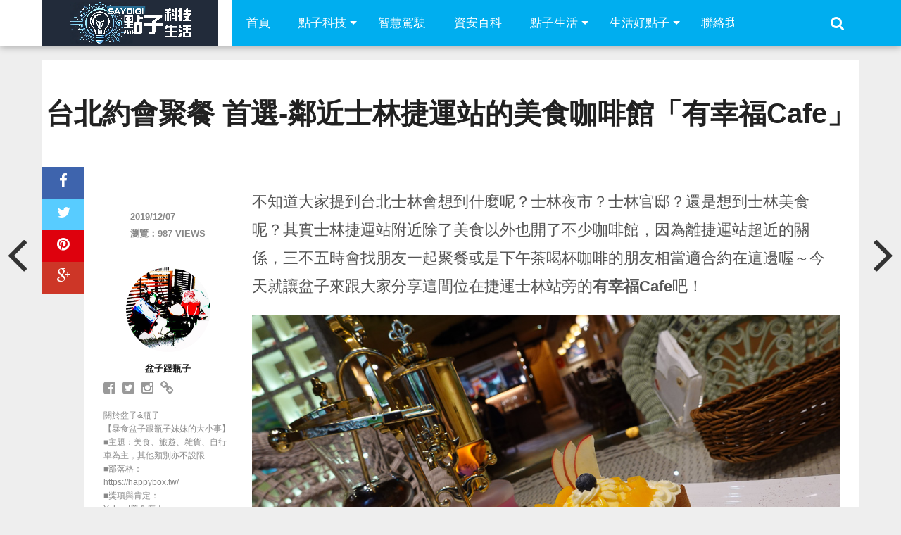

--- FILE ---
content_type: text/html; charset=UTF-8
request_url: https://www.saydigi.com/2019/12/happinesscafe-3.html/
body_size: 24521
content:
<!DOCTYPE html>
<html lang="zh-TW">
<head>
<meta charset="UTF-8" >
<meta name="viewport" content="width=device-width, initial-scale=1.0, maximum-scale=1.0" />
<title>台北約會聚餐 首選-鄰近士林捷運站的美食咖啡館「有幸福Cafe」 - SayDigi | 點子科技生活</title>
<link rel="shortcut icon" href="https://www.saydigi.com/wp-content/uploads/2015/09/fav.png" /><link rel="alternate" type="application/rss+xml" title="RSS 2.0" href="https://www.saydigi.com/feed" />
<link rel="alternate" type="text/xml" title="RSS .92" href="https://www.saydigi.com/feed/rss" />
<link rel="alternate" type="application/atom+xml" title="Atom 0.3" href="https://www.saydigi.com/feed/atom" />
<link rel="pingback" href="https://www.saydigi.com/xmlrpc.php" />
<meta property="og:image" content="https://www.saydigi.com/wp-content/uploads/2024/07/1423d833e7fe501555ad3dbca01eeffb-1000x600.jpg" />
<meta property="og:type" content="article" />
<meta property="og:description" content="不知道大家提到台北士林會想到什麼呢？士林夜市？士林官邸？還是想到士林美食呢？其實士林捷運站附近除了美食以外也開 [&hellip;]" />
<link rel="author" href=""/>
<meta name='robots' content='index, follow, max-image-preview:large, max-snippet:-1, max-video-preview:-1' />

	<!-- This site is optimized with the Yoast SEO plugin v26.8 - https://yoast.com/product/yoast-seo-wordpress/ -->
	<meta name="description" content="不知道大家提到台北士林會想到什麼呢？士林夜市？士林官邸？還是想到士林美食呢？其實士林捷運站附近除了美食以外也開了不少咖啡館，因為離捷運站超近的關係，三不五時會找朋友一起聚餐或是下午茶喝杯咖啡的朋友相當適合約在這邊喔～今天就讓盆子來跟大家分享這間位在捷運士林站旁的有幸福Cafe吧！" />
	<link rel="canonical" href="https://www.saydigi.com/2019/12/happinesscafe-3.html" />
	<meta property="og:locale" content="zh_TW" />
	<meta property="og:type" content="article" />
	<meta property="og:title" content="台北約會聚餐 首選-鄰近士林捷運站的美食咖啡館「有幸福Cafe」 - SayDigi | 點子科技生活" />
	<meta property="og:description" content="不知道大家提到台北士林會想到什麼呢？士林夜市？士林官邸？還是想到士林美食呢？其實士林捷運站附近除了美食以外也開了不少咖啡館，因為離捷運站超近的關係，三不五時會找朋友一起聚餐或是下午茶喝杯咖啡的朋友相當適合約在這邊喔～今天就讓盆子來跟大家分享這間位在捷運士林站旁的有幸福Cafe吧！" />
	<meta property="og:url" content="https://www.saydigi.com/2019/12/happinesscafe-3.html" />
	<meta property="og:site_name" content="SayDigi | 點子科技生活" />
	<meta property="article:publisher" content="https://www.facebook.com/isaydigi" />
	<meta property="article:author" content="https://www.facebook.com/happyboxtw/" />
	<meta property="article:published_time" content="2019-12-07T02:00:21+00:00" />
	<meta property="article:modified_time" content="2024-07-13T04:40:12+00:00" />
	<meta property="og:image" content="https://www.saydigi.com/wp-content/uploads/2024/07/1423d833e7fe501555ad3dbca01eeffb.jpg" />
	<meta property="og:image:width" content="1000" />
	<meta property="og:image:height" content="667" />
	<meta property="og:image:type" content="image/jpeg" />
	<meta name="author" content="盆子跟瓶子" />
	<meta name="twitter:card" content="summary_large_image" />
	<meta name="twitter:creator" content="@ricklinfei" />
	<meta name="twitter:label1" content="作者:" />
	<meta name="twitter:data1" content="盆子跟瓶子" />
	<script type="application/ld+json" class="yoast-schema-graph">{"@context":"https://schema.org","@graph":[{"@type":"Article","@id":"https://www.saydigi.com/2019/12/happinesscafe-3.html#article","isPartOf":{"@id":"https://www.saydigi.com/2019/12/happinesscafe-3.html"},"author":{"name":"盆子跟瓶子","@id":"https://www.saydigi.com/#/schema/person/5c5eaaf172d5f047d4c222fd71038d1b"},"headline":"台北約會聚餐 首選-鄰近士林捷運站的美食咖啡館「有幸福Cafe」","datePublished":"2019-12-07T02:00:21+00:00","dateModified":"2024-07-13T04:40:12+00:00","mainEntityOfPage":{"@id":"https://www.saydigi.com/2019/12/happinesscafe-3.html"},"wordCount":35,"commentCount":0,"publisher":{"@id":"https://www.saydigi.com/#organization"},"image":{"@id":"https://www.saydigi.com/2019/12/happinesscafe-3.html#primaryimage"},"thumbnailUrl":"https://www.saydigi.com/wp-content/uploads/2024/07/1423d833e7fe501555ad3dbca01eeffb.jpg","keywords":["下午茶","台北約會聚餐","台北美食","咖啡","士林咖啡館推薦","士林捷運站美食","士林美食","有幸福cafe","甜點","聚餐推薦"],"articleSection":["好好吃","居家生活"],"inLanguage":"zh-TW","potentialAction":[{"@type":"CommentAction","name":"Comment","target":["https://www.saydigi.com/2019/12/happinesscafe-3.html#respond"]}]},{"@type":"WebPage","@id":"https://www.saydigi.com/2019/12/happinesscafe-3.html","url":"https://www.saydigi.com/2019/12/happinesscafe-3.html","name":"台北約會聚餐 首選-鄰近士林捷運站的美食咖啡館「有幸福Cafe」 - SayDigi | 點子科技生活","isPartOf":{"@id":"https://www.saydigi.com/#website"},"primaryImageOfPage":{"@id":"https://www.saydigi.com/2019/12/happinesscafe-3.html#primaryimage"},"image":{"@id":"https://www.saydigi.com/2019/12/happinesscafe-3.html#primaryimage"},"thumbnailUrl":"https://www.saydigi.com/wp-content/uploads/2024/07/1423d833e7fe501555ad3dbca01eeffb.jpg","datePublished":"2019-12-07T02:00:21+00:00","dateModified":"2024-07-13T04:40:12+00:00","description":"不知道大家提到台北士林會想到什麼呢？士林夜市？士林官邸？還是想到士林美食呢？其實士林捷運站附近除了美食以外也開了不少咖啡館，因為離捷運站超近的關係，三不五時會找朋友一起聚餐或是下午茶喝杯咖啡的朋友相當適合約在這邊喔～今天就讓盆子來跟大家分享這間位在捷運士林站旁的有幸福Cafe吧！","breadcrumb":{"@id":"https://www.saydigi.com/2019/12/happinesscafe-3.html#breadcrumb"},"inLanguage":"zh-TW","potentialAction":[{"@type":"ReadAction","target":["https://www.saydigi.com/2019/12/happinesscafe-3.html"]}]},{"@type":"ImageObject","inLanguage":"zh-TW","@id":"https://www.saydigi.com/2019/12/happinesscafe-3.html#primaryimage","url":"https://www.saydigi.com/wp-content/uploads/2024/07/1423d833e7fe501555ad3dbca01eeffb.jpg","contentUrl":"https://www.saydigi.com/wp-content/uploads/2024/07/1423d833e7fe501555ad3dbca01eeffb.jpg","width":1000,"height":667},{"@type":"BreadcrumbList","@id":"https://www.saydigi.com/2019/12/happinesscafe-3.html#breadcrumb","itemListElement":[{"@type":"ListItem","position":1,"name":"首頁","item":"https://www.saydigi.com/"},{"@type":"ListItem","position":2,"name":"台北約會聚餐 首選-鄰近士林捷運站的美食咖啡館「有幸福Cafe」"}]},{"@type":"WebSite","@id":"https://www.saydigi.com/#website","url":"https://www.saydigi.com/","name":"SayDigi | 點子科技生活","description":"SayDigi 點子科技生活，是結合新聞性與實用性的共筆網站，內容包含科技新聞頻道、3C產品訊息、交通運具與各種有趣新奇周邊小物。除了科技議題外，還包含各種生活訊息，讓這些好用的資訊新知，藉由精彩文字與豐富圖片傳達給每位讀者。 SayDigi is a mandarin multimedia in Taiwan. We share many kinds of news about how to make our life easier and more comfortable. We hope our audience can get useful information and catch the trend of technology. We are a group of people who love to share the news of novel technology and creative design. And we also love to review all kinds of novelty products. For the smart future is coming up. We’re ready to welcome the coming smart world, and ready to share them for you.","publisher":{"@id":"https://www.saydigi.com/#organization"},"potentialAction":[{"@type":"SearchAction","target":{"@type":"EntryPoint","urlTemplate":"https://www.saydigi.com/?s={search_term_string}"},"query-input":{"@type":"PropertyValueSpecification","valueRequired":true,"valueName":"search_term_string"}}],"inLanguage":"zh-TW"},{"@type":"Organization","@id":"https://www.saydigi.com/#organization","name":"SayDigi | 點子科技生活","url":"https://www.saydigi.com/","logo":{"@type":"ImageObject","inLanguage":"zh-TW","@id":"https://www.saydigi.com/#/schema/logo/image/","url":"https://i0.wp.com/www.saydigi.com/wp-content/uploads/2016/11/08fa3db789dd1b653e8769b2c69eb914.png?fit=250%2C65&ssl=1","contentUrl":"https://i0.wp.com/www.saydigi.com/wp-content/uploads/2016/11/08fa3db789dd1b653e8769b2c69eb914.png?fit=250%2C65&ssl=1","width":250,"height":65,"caption":"SayDigi | 點子科技生活"},"image":{"@id":"https://www.saydigi.com/#/schema/logo/image/"},"sameAs":["https://www.facebook.com/isaydigi","https://www.youtube.com/@Kisplay"]},{"@type":"Person","@id":"https://www.saydigi.com/#/schema/person/5c5eaaf172d5f047d4c222fd71038d1b","name":"盆子跟瓶子","image":{"@type":"ImageObject","inLanguage":"zh-TW","@id":"https://www.saydigi.com/#/schema/person/image/","url":"https://www.saydigi.com/wp-content/uploads/2013/05/擷取4.jpg","contentUrl":"https://www.saydigi.com/wp-content/uploads/2013/05/擷取4.jpg","caption":"盆子跟瓶子"},"description":"關於盆子&amp;瓶子 【暴食盆子跟瓶子妹妹的大小事】 ■主題：美食、旅遊、雜貨、自行車為主，其他類別亦不設限 ■部落格： https://happybox.tw/ ■獎項與肯定： Yahoo!美食摩人 無名美食王共筆 點子生活共筆 walkerland窩客島星級窩客 Myfone購物達人專欄 ■推廣通路：暴食盆子跟瓶子妹妹的大小事、點子生活、walkerland窩客島、愛評網、FB粉絲團、FG部落格TOP100、Y!旅遊。 ■粉絲團：https://www.facebook.com/happyboxtw/ ■聯絡方式：ricklinfei＠gmail.com","sameAs":["https://happybox.tw/","https://www.facebook.com/happyboxtw/","happyboxtw","https://x.com/ricklinfei"],"url":"https://www.saydigi.com/author/ricklinfei"}]}</script>
	<!-- / Yoast SEO plugin. -->


<link rel='dns-prefetch' href='//www.saydigi.com' />
<link rel='dns-prefetch' href='//www.googletagmanager.com' />
<link rel='dns-prefetch' href='//maxcdn.bootstrapcdn.com' />
<link rel="alternate" type="application/rss+xml" title="訂閱《SayDigi | 點子科技生活》&raquo; 資訊提供" href="https://www.saydigi.com/feed" />
<link rel="alternate" type="application/rss+xml" title="訂閱《SayDigi | 點子科技生活》&raquo; 留言的資訊提供" href="https://www.saydigi.com/comments/feed" />
<script type="text/javascript" id="wpp-js" src="https://www.saydigi.com/wp-content/plugins/wordpress-popular-posts/assets/js/wpp.min.js?ver=7.3.6" data-sampling="1" data-sampling-rate="100" data-api-url="https://www.saydigi.com/wp-json/wordpress-popular-posts" data-post-id="465948" data-token="04ab655649" data-lang="0" data-debug="0"></script>
<link rel="alternate" type="application/rss+xml" title="訂閱《SayDigi | 點子科技生活 》&raquo;〈台北約會聚餐 首選-鄰近士林捷運站的美食咖啡館「有幸福Cafe」〉留言的資訊提供" href="https://www.saydigi.com/2019/12/happinesscafe-3.html/feed" />
<link rel="alternate" title="oEmbed (JSON)" type="application/json+oembed" href="https://www.saydigi.com/wp-json/oembed/1.0/embed?url=https%3A%2F%2Fwww.saydigi.com%2F2019%2F12%2Fhappinesscafe-3.html" />
<link rel="alternate" title="oEmbed (XML)" type="text/xml+oembed" href="https://www.saydigi.com/wp-json/oembed/1.0/embed?url=https%3A%2F%2Fwww.saydigi.com%2F2019%2F12%2Fhappinesscafe-3.html&#038;format=xml" />
<style id='wp-img-auto-sizes-contain-inline-css' type='text/css'>
img:is([sizes=auto i],[sizes^="auto," i]){contain-intrinsic-size:3000px 1500px}
/*# sourceURL=wp-img-auto-sizes-contain-inline-css */
</style>
<style id='wp-emoji-styles-inline-css' type='text/css'>

	img.wp-smiley, img.emoji {
		display: inline !important;
		border: none !important;
		box-shadow: none !important;
		height: 1em !important;
		width: 1em !important;
		margin: 0 0.07em !important;
		vertical-align: -0.1em !important;
		background: none !important;
		padding: 0 !important;
	}
/*# sourceURL=wp-emoji-styles-inline-css */
</style>
<style id='wp-block-library-inline-css' type='text/css'>
:root{--wp-block-synced-color:#7a00df;--wp-block-synced-color--rgb:122,0,223;--wp-bound-block-color:var(--wp-block-synced-color);--wp-editor-canvas-background:#ddd;--wp-admin-theme-color:#007cba;--wp-admin-theme-color--rgb:0,124,186;--wp-admin-theme-color-darker-10:#006ba1;--wp-admin-theme-color-darker-10--rgb:0,107,160.5;--wp-admin-theme-color-darker-20:#005a87;--wp-admin-theme-color-darker-20--rgb:0,90,135;--wp-admin-border-width-focus:2px}@media (min-resolution:192dpi){:root{--wp-admin-border-width-focus:1.5px}}.wp-element-button{cursor:pointer}:root .has-very-light-gray-background-color{background-color:#eee}:root .has-very-dark-gray-background-color{background-color:#313131}:root .has-very-light-gray-color{color:#eee}:root .has-very-dark-gray-color{color:#313131}:root .has-vivid-green-cyan-to-vivid-cyan-blue-gradient-background{background:linear-gradient(135deg,#00d084,#0693e3)}:root .has-purple-crush-gradient-background{background:linear-gradient(135deg,#34e2e4,#4721fb 50%,#ab1dfe)}:root .has-hazy-dawn-gradient-background{background:linear-gradient(135deg,#faaca8,#dad0ec)}:root .has-subdued-olive-gradient-background{background:linear-gradient(135deg,#fafae1,#67a671)}:root .has-atomic-cream-gradient-background{background:linear-gradient(135deg,#fdd79a,#004a59)}:root .has-nightshade-gradient-background{background:linear-gradient(135deg,#330968,#31cdcf)}:root .has-midnight-gradient-background{background:linear-gradient(135deg,#020381,#2874fc)}:root{--wp--preset--font-size--normal:16px;--wp--preset--font-size--huge:42px}.has-regular-font-size{font-size:1em}.has-larger-font-size{font-size:2.625em}.has-normal-font-size{font-size:var(--wp--preset--font-size--normal)}.has-huge-font-size{font-size:var(--wp--preset--font-size--huge)}.has-text-align-center{text-align:center}.has-text-align-left{text-align:left}.has-text-align-right{text-align:right}.has-fit-text{white-space:nowrap!important}#end-resizable-editor-section{display:none}.aligncenter{clear:both}.items-justified-left{justify-content:flex-start}.items-justified-center{justify-content:center}.items-justified-right{justify-content:flex-end}.items-justified-space-between{justify-content:space-between}.screen-reader-text{border:0;clip-path:inset(50%);height:1px;margin:-1px;overflow:hidden;padding:0;position:absolute;width:1px;word-wrap:normal!important}.screen-reader-text:focus{background-color:#ddd;clip-path:none;color:#444;display:block;font-size:1em;height:auto;left:5px;line-height:normal;padding:15px 23px 14px;text-decoration:none;top:5px;width:auto;z-index:100000}html :where(.has-border-color){border-style:solid}html :where([style*=border-top-color]){border-top-style:solid}html :where([style*=border-right-color]){border-right-style:solid}html :where([style*=border-bottom-color]){border-bottom-style:solid}html :where([style*=border-left-color]){border-left-style:solid}html :where([style*=border-width]){border-style:solid}html :where([style*=border-top-width]){border-top-style:solid}html :where([style*=border-right-width]){border-right-style:solid}html :where([style*=border-bottom-width]){border-bottom-style:solid}html :where([style*=border-left-width]){border-left-style:solid}html :where(img[class*=wp-image-]){height:auto;max-width:100%}:where(figure){margin:0 0 1em}html :where(.is-position-sticky){--wp-admin--admin-bar--position-offset:var(--wp-admin--admin-bar--height,0px)}@media screen and (max-width:600px){html :where(.is-position-sticky){--wp-admin--admin-bar--position-offset:0px}}

/*# sourceURL=wp-block-library-inline-css */
</style><style id='global-styles-inline-css' type='text/css'>
:root{--wp--preset--aspect-ratio--square: 1;--wp--preset--aspect-ratio--4-3: 4/3;--wp--preset--aspect-ratio--3-4: 3/4;--wp--preset--aspect-ratio--3-2: 3/2;--wp--preset--aspect-ratio--2-3: 2/3;--wp--preset--aspect-ratio--16-9: 16/9;--wp--preset--aspect-ratio--9-16: 9/16;--wp--preset--color--black: #000000;--wp--preset--color--cyan-bluish-gray: #abb8c3;--wp--preset--color--white: #ffffff;--wp--preset--color--pale-pink: #f78da7;--wp--preset--color--vivid-red: #cf2e2e;--wp--preset--color--luminous-vivid-orange: #ff6900;--wp--preset--color--luminous-vivid-amber: #fcb900;--wp--preset--color--light-green-cyan: #7bdcb5;--wp--preset--color--vivid-green-cyan: #00d084;--wp--preset--color--pale-cyan-blue: #8ed1fc;--wp--preset--color--vivid-cyan-blue: #0693e3;--wp--preset--color--vivid-purple: #9b51e0;--wp--preset--gradient--vivid-cyan-blue-to-vivid-purple: linear-gradient(135deg,rgb(6,147,227) 0%,rgb(155,81,224) 100%);--wp--preset--gradient--light-green-cyan-to-vivid-green-cyan: linear-gradient(135deg,rgb(122,220,180) 0%,rgb(0,208,130) 100%);--wp--preset--gradient--luminous-vivid-amber-to-luminous-vivid-orange: linear-gradient(135deg,rgb(252,185,0) 0%,rgb(255,105,0) 100%);--wp--preset--gradient--luminous-vivid-orange-to-vivid-red: linear-gradient(135deg,rgb(255,105,0) 0%,rgb(207,46,46) 100%);--wp--preset--gradient--very-light-gray-to-cyan-bluish-gray: linear-gradient(135deg,rgb(238,238,238) 0%,rgb(169,184,195) 100%);--wp--preset--gradient--cool-to-warm-spectrum: linear-gradient(135deg,rgb(74,234,220) 0%,rgb(151,120,209) 20%,rgb(207,42,186) 40%,rgb(238,44,130) 60%,rgb(251,105,98) 80%,rgb(254,248,76) 100%);--wp--preset--gradient--blush-light-purple: linear-gradient(135deg,rgb(255,206,236) 0%,rgb(152,150,240) 100%);--wp--preset--gradient--blush-bordeaux: linear-gradient(135deg,rgb(254,205,165) 0%,rgb(254,45,45) 50%,rgb(107,0,62) 100%);--wp--preset--gradient--luminous-dusk: linear-gradient(135deg,rgb(255,203,112) 0%,rgb(199,81,192) 50%,rgb(65,88,208) 100%);--wp--preset--gradient--pale-ocean: linear-gradient(135deg,rgb(255,245,203) 0%,rgb(182,227,212) 50%,rgb(51,167,181) 100%);--wp--preset--gradient--electric-grass: linear-gradient(135deg,rgb(202,248,128) 0%,rgb(113,206,126) 100%);--wp--preset--gradient--midnight: linear-gradient(135deg,rgb(2,3,129) 0%,rgb(40,116,252) 100%);--wp--preset--font-size--small: 13px;--wp--preset--font-size--medium: 20px;--wp--preset--font-size--large: 36px;--wp--preset--font-size--x-large: 42px;--wp--preset--spacing--20: 0.44rem;--wp--preset--spacing--30: 0.67rem;--wp--preset--spacing--40: 1rem;--wp--preset--spacing--50: 1.5rem;--wp--preset--spacing--60: 2.25rem;--wp--preset--spacing--70: 3.38rem;--wp--preset--spacing--80: 5.06rem;--wp--preset--shadow--natural: 6px 6px 9px rgba(0, 0, 0, 0.2);--wp--preset--shadow--deep: 12px 12px 50px rgba(0, 0, 0, 0.4);--wp--preset--shadow--sharp: 6px 6px 0px rgba(0, 0, 0, 0.2);--wp--preset--shadow--outlined: 6px 6px 0px -3px rgb(255, 255, 255), 6px 6px rgb(0, 0, 0);--wp--preset--shadow--crisp: 6px 6px 0px rgb(0, 0, 0);}:where(.is-layout-flex){gap: 0.5em;}:where(.is-layout-grid){gap: 0.5em;}body .is-layout-flex{display: flex;}.is-layout-flex{flex-wrap: wrap;align-items: center;}.is-layout-flex > :is(*, div){margin: 0;}body .is-layout-grid{display: grid;}.is-layout-grid > :is(*, div){margin: 0;}:where(.wp-block-columns.is-layout-flex){gap: 2em;}:where(.wp-block-columns.is-layout-grid){gap: 2em;}:where(.wp-block-post-template.is-layout-flex){gap: 1.25em;}:where(.wp-block-post-template.is-layout-grid){gap: 1.25em;}.has-black-color{color: var(--wp--preset--color--black) !important;}.has-cyan-bluish-gray-color{color: var(--wp--preset--color--cyan-bluish-gray) !important;}.has-white-color{color: var(--wp--preset--color--white) !important;}.has-pale-pink-color{color: var(--wp--preset--color--pale-pink) !important;}.has-vivid-red-color{color: var(--wp--preset--color--vivid-red) !important;}.has-luminous-vivid-orange-color{color: var(--wp--preset--color--luminous-vivid-orange) !important;}.has-luminous-vivid-amber-color{color: var(--wp--preset--color--luminous-vivid-amber) !important;}.has-light-green-cyan-color{color: var(--wp--preset--color--light-green-cyan) !important;}.has-vivid-green-cyan-color{color: var(--wp--preset--color--vivid-green-cyan) !important;}.has-pale-cyan-blue-color{color: var(--wp--preset--color--pale-cyan-blue) !important;}.has-vivid-cyan-blue-color{color: var(--wp--preset--color--vivid-cyan-blue) !important;}.has-vivid-purple-color{color: var(--wp--preset--color--vivid-purple) !important;}.has-black-background-color{background-color: var(--wp--preset--color--black) !important;}.has-cyan-bluish-gray-background-color{background-color: var(--wp--preset--color--cyan-bluish-gray) !important;}.has-white-background-color{background-color: var(--wp--preset--color--white) !important;}.has-pale-pink-background-color{background-color: var(--wp--preset--color--pale-pink) !important;}.has-vivid-red-background-color{background-color: var(--wp--preset--color--vivid-red) !important;}.has-luminous-vivid-orange-background-color{background-color: var(--wp--preset--color--luminous-vivid-orange) !important;}.has-luminous-vivid-amber-background-color{background-color: var(--wp--preset--color--luminous-vivid-amber) !important;}.has-light-green-cyan-background-color{background-color: var(--wp--preset--color--light-green-cyan) !important;}.has-vivid-green-cyan-background-color{background-color: var(--wp--preset--color--vivid-green-cyan) !important;}.has-pale-cyan-blue-background-color{background-color: var(--wp--preset--color--pale-cyan-blue) !important;}.has-vivid-cyan-blue-background-color{background-color: var(--wp--preset--color--vivid-cyan-blue) !important;}.has-vivid-purple-background-color{background-color: var(--wp--preset--color--vivid-purple) !important;}.has-black-border-color{border-color: var(--wp--preset--color--black) !important;}.has-cyan-bluish-gray-border-color{border-color: var(--wp--preset--color--cyan-bluish-gray) !important;}.has-white-border-color{border-color: var(--wp--preset--color--white) !important;}.has-pale-pink-border-color{border-color: var(--wp--preset--color--pale-pink) !important;}.has-vivid-red-border-color{border-color: var(--wp--preset--color--vivid-red) !important;}.has-luminous-vivid-orange-border-color{border-color: var(--wp--preset--color--luminous-vivid-orange) !important;}.has-luminous-vivid-amber-border-color{border-color: var(--wp--preset--color--luminous-vivid-amber) !important;}.has-light-green-cyan-border-color{border-color: var(--wp--preset--color--light-green-cyan) !important;}.has-vivid-green-cyan-border-color{border-color: var(--wp--preset--color--vivid-green-cyan) !important;}.has-pale-cyan-blue-border-color{border-color: var(--wp--preset--color--pale-cyan-blue) !important;}.has-vivid-cyan-blue-border-color{border-color: var(--wp--preset--color--vivid-cyan-blue) !important;}.has-vivid-purple-border-color{border-color: var(--wp--preset--color--vivid-purple) !important;}.has-vivid-cyan-blue-to-vivid-purple-gradient-background{background: var(--wp--preset--gradient--vivid-cyan-blue-to-vivid-purple) !important;}.has-light-green-cyan-to-vivid-green-cyan-gradient-background{background: var(--wp--preset--gradient--light-green-cyan-to-vivid-green-cyan) !important;}.has-luminous-vivid-amber-to-luminous-vivid-orange-gradient-background{background: var(--wp--preset--gradient--luminous-vivid-amber-to-luminous-vivid-orange) !important;}.has-luminous-vivid-orange-to-vivid-red-gradient-background{background: var(--wp--preset--gradient--luminous-vivid-orange-to-vivid-red) !important;}.has-very-light-gray-to-cyan-bluish-gray-gradient-background{background: var(--wp--preset--gradient--very-light-gray-to-cyan-bluish-gray) !important;}.has-cool-to-warm-spectrum-gradient-background{background: var(--wp--preset--gradient--cool-to-warm-spectrum) !important;}.has-blush-light-purple-gradient-background{background: var(--wp--preset--gradient--blush-light-purple) !important;}.has-blush-bordeaux-gradient-background{background: var(--wp--preset--gradient--blush-bordeaux) !important;}.has-luminous-dusk-gradient-background{background: var(--wp--preset--gradient--luminous-dusk) !important;}.has-pale-ocean-gradient-background{background: var(--wp--preset--gradient--pale-ocean) !important;}.has-electric-grass-gradient-background{background: var(--wp--preset--gradient--electric-grass) !important;}.has-midnight-gradient-background{background: var(--wp--preset--gradient--midnight) !important;}.has-small-font-size{font-size: var(--wp--preset--font-size--small) !important;}.has-medium-font-size{font-size: var(--wp--preset--font-size--medium) !important;}.has-large-font-size{font-size: var(--wp--preset--font-size--large) !important;}.has-x-large-font-size{font-size: var(--wp--preset--font-size--x-large) !important;}
/*# sourceURL=global-styles-inline-css */
</style>

<style id='classic-theme-styles-inline-css' type='text/css'>
/*! This file is auto-generated */
.wp-block-button__link{color:#fff;background-color:#32373c;border-radius:9999px;box-shadow:none;text-decoration:none;padding:calc(.667em + 2px) calc(1.333em + 2px);font-size:1.125em}.wp-block-file__button{background:#32373c;color:#fff;text-decoration:none}
/*# sourceURL=/wp-includes/css/classic-themes.min.css */
</style>
<link rel='stylesheet' id='ppress-frontend-css' href='https://www.saydigi.com/wp-content/plugins/wp-user-avatar/assets/css/frontend.min.css?ver=4.16.8' type='text/css' media='all' />
<link rel='stylesheet' id='ppress-flatpickr-css' href='https://www.saydigi.com/wp-content/plugins/wp-user-avatar/assets/flatpickr/flatpickr.min.css?ver=4.16.8' type='text/css' media='all' />
<link rel='stylesheet' id='ppress-select2-css' href='https://www.saydigi.com/wp-content/plugins/wp-user-avatar/assets/select2/select2.min.css?ver=6.9' type='text/css' media='all' />
<link rel='stylesheet' id='wordpress-popular-posts-css-css' href='https://www.saydigi.com/wp-content/plugins/wordpress-popular-posts/assets/css/wpp.css?ver=7.3.6' type='text/css' media='all' />
<link rel='stylesheet' id='mvp-style-css' href='https://www.saydigi.com/wp-content/themes/topnews/style.css?ver=6.9' type='text/css' media='all' />
<link rel='stylesheet' id='reset-css' href='https://www.saydigi.com/wp-content/themes/topnews/css/reset.css?ver=6.9' type='text/css' media='all' />
<link rel='stylesheet' id='fontawesome-css' href='//maxcdn.bootstrapcdn.com/font-awesome/4.3.0/css/font-awesome.min.css?ver=6.9' type='text/css' media='all' />
<link rel='stylesheet' id='media-queries-css' href='https://www.saydigi.com/wp-content/themes/topnews/css/media-queries.css?ver=6.9' type='text/css' media='all' />
<script type="text/javascript" src="https://www.saydigi.com/wp-includes/js/jquery/jquery.min.js?ver=3.7.1" id="jquery-core-js"></script>
<script type="text/javascript" src="https://www.saydigi.com/wp-includes/js/jquery/jquery-migrate.min.js?ver=3.4.1" id="jquery-migrate-js"></script>
<script type="text/javascript" src="https://www.saydigi.com/wp-content/plugins/wp-user-avatar/assets/flatpickr/flatpickr.min.js?ver=4.16.8" id="ppress-flatpickr-js"></script>
<script type="text/javascript" src="https://www.saydigi.com/wp-content/plugins/wp-user-avatar/assets/select2/select2.min.js?ver=4.16.8" id="ppress-select2-js"></script>

<!-- Google tag (gtag.js) snippet added by Site Kit -->
<!-- Google Analytics snippet added by Site Kit -->
<script type="text/javascript" src="https://www.googletagmanager.com/gtag/js?id=GT-T9LQQ5B" id="google_gtagjs-js" async></script>
<script type="text/javascript" id="google_gtagjs-js-after">
/* <![CDATA[ */
window.dataLayer = window.dataLayer || [];function gtag(){dataLayer.push(arguments);}
gtag("set","linker",{"domains":["www.saydigi.com"]});
gtag("js", new Date());
gtag("set", "developer_id.dZTNiMT", true);
gtag("config", "GT-T9LQQ5B");
//# sourceURL=google_gtagjs-js-after
/* ]]> */
</script>
<link rel="https://api.w.org/" href="https://www.saydigi.com/wp-json/" /><link rel="alternate" title="JSON" type="application/json" href="https://www.saydigi.com/wp-json/wp/v2/posts/465948" /><link rel="EditURI" type="application/rsd+xml" title="RSD" href="https://www.saydigi.com/xmlrpc.php?rsd" />
<meta name="generator" content="WordPress 6.9" />
<link rel='shortlink' href='https://www.saydigi.com/?p=465948' />
<meta name="generator" content="Site Kit by Google 1.170.0" />            <style id="wpp-loading-animation-styles">@-webkit-keyframes bgslide{from{background-position-x:0}to{background-position-x:-200%}}@keyframes bgslide{from{background-position-x:0}to{background-position-x:-200%}}.wpp-widget-block-placeholder,.wpp-shortcode-placeholder{margin:0 auto;width:60px;height:3px;background:#dd3737;background:linear-gradient(90deg,#dd3737 0%,#571313 10%,#dd3737 100%);background-size:200% auto;border-radius:3px;-webkit-animation:bgslide 1s infinite linear;animation:bgslide 1s infinite linear}</style>
            <link rel="icon" href="https://www.saydigi.com/wp-content/uploads/2024/07/75dfd9b86196c5d9921b0963576e933a-32x32.png" sizes="32x32" />
<link rel="icon" href="https://www.saydigi.com/wp-content/uploads/2024/07/75dfd9b86196c5d9921b0963576e933a-192x192.png" sizes="192x192" />
<link rel="apple-touch-icon" href="https://www.saydigi.com/wp-content/uploads/2024/07/75dfd9b86196c5d9921b0963576e933a-180x180.png" />
<meta name="msapplication-TileImage" content="https://www.saydigi.com/wp-content/uploads/2024/07/75dfd9b86196c5d9921b0963576e933a-270x270.png" />
<!-- Start Alexa Certify Javascript -->
<script type="text/javascript">
_atrk_opts = { atrk_acct:"NVJ5i1aoZM00UY", domain:"saydigi.com",dynamic: true};
(function() { var as = document.createElement('script'); as.type = 'text/javascript'; as.async = true; as.src = "https://d31qbv1cthcecs.cloudfront.net/atrk.js"; var s = document.getElementsByTagName('script')[0];s.parentNode.insertBefore(as, s); })();
</script>
<noscript><img src="https://d5nxst8fruw4z.cloudfront.net/atrk.gif?account=NVJ5i1aoZM00UY" style="display:none" height="1" width="1" alt="" /></noscript>
<!-- End Alexa Certify Javascript -->
<script async src="//pagead2.googlesyndication.com/pagead/js/adsbygoogle.js"></script>
<script>
  (adsbygoogle = window.adsbygoogle || []).push({
    google_ad_client: "ca-pub-3822225294152853",
    enable_page_level_ads: true
  });
</script>
	
<script async type="text/javascript" charset="utf-8" src="//a.breaktime.com.tw/js/au.js?spj=CVMFD18"></script>


</head>

<body class="wp-singular post-template-default single single-post postid-465948 single-format-standard wp-theme-topnews">
<div id="site">
	<header>
		<div id="nav-wrap" class="left relative">
			<div class="content-out content-out-nav">
				<div class="content-in">
					<div id="nav-contain" class="left">
						<div id="nav-contain-out">
							<div id="nav-logo" class="left">
									<a itemprop="url" href="https://www.saydigi.com"><img itemprop="logo" src="https://www.saydigi.com/wp-content/uploads/2024/07/df439c74c933c25ad3092d729536106f.png" alt="SayDigi | 點子科技生活" /></a>
							</div><!--nav-logo-->
							<div id="nav-contain-in">
								<div id="main-nav-out">
									<div id="main-nav-in">
								<nav>
									
										<div id="mobile-menu-wrap" class="left relative">
											<i class="fa fa-bars fa-3"></i>
											<div id="mobile-nav">
												<div class="menu-mobile-menu-container"><select><option value="#">Menu</option><option value="http://www.saydigi.com/" id="menu-item-126296">首頁</option>
<option value="https://www.saydigi.com/category/technews" id="menu-item-126294">點子科技</option>
<option value="https://www.saydigi.com/category/technews/smartvehicle" id="menu-item-1434385">智慧駕駛</option>
<option value="https://www.saydigi.com/category/lifestyle" id="menu-item-126291">點子生活	<option value="https://www.saydigi.com/category/lifestyle/health" id="menu-item-616881">-好健康</option>
</option>
<option value="https://www.saydigi.com/category/lifestyle/idea" id="menu-item-126293">生活點子</option>
<option value="https://www.saydigi.com/contact-us" id="menu-item-616880">聯絡我們</option>
</select></div>											</div><!--mobile-nav-->
										</div><!--mobile-menu-wrap-->
									
									<div id="nav-out">
										<div id="nav-in">
											<div class="main-nav left main-nav-contain">
												<div class="main-nav-in left">
													<div class="menu-saydig-container"><ul id="menu-saydig" class="menu"><li id="menu-item-2265" class="menu-item menu-item-type-custom menu-item-object-custom menu-item-home menu-item-2265"><a href="https://www.saydigi.com/">首頁</a></li>
<li id="menu-item-2373" class="menu-item menu-item-type-taxonomy menu-item-object-category menu-item-has-children menu-item-2373"><a href="https://www.saydigi.com/category/technews">點子科技</a>
<ul class="sub-menu">
	<li id="menu-item-1434373" class="menu-item menu-item-type-taxonomy menu-item-object-category menu-item-1434373"><a href="https://www.saydigi.com/category/technews/mobile-phone">智慧手機</a></li>
	<li id="menu-item-1434370" class="menu-item menu-item-type-taxonomy menu-item-object-category menu-item-1434370"><a href="https://www.saydigi.com/category/technews/tablet">平板筆電電腦</a></li>
	<li id="menu-item-1434376" class="menu-item menu-item-type-taxonomy menu-item-object-category menu-item-1434376"><a href="https://www.saydigi.com/category/technews/e-household">生活家電</a></li>
	<li id="menu-item-1434374" class="menu-item menu-item-type-taxonomy menu-item-object-category menu-item-1434374"><a href="https://www.saydigi.com/category/technews/%e6%99%ba%e6%85%a7%e7%a9%bf%e6%88%b4">智慧穿戴</a></li>
	<li id="menu-item-1434381" class="menu-item menu-item-type-taxonomy menu-item-object-category menu-item-1434381"><a href="https://www.saydigi.com/category/technews/sound-horn">耳機音響</a></li>
	<li id="menu-item-1434371" class="menu-item menu-item-type-taxonomy menu-item-object-category menu-item-1434371"><a href="https://www.saydigi.com/category/technews/camera-news">攝影器材</a></li>
	<li id="menu-item-1434368" class="menu-item menu-item-type-taxonomy menu-item-object-category menu-item-1434368"><a href="https://www.saydigi.com/category/technews/peripherial">周邊配件</a></li>
	<li id="menu-item-1434369" class="menu-item menu-item-type-taxonomy menu-item-object-category menu-item-1434369"><a href="https://www.saydigi.com/category/technews/exhibition">展場速報</a></li>
	<li id="menu-item-1434372" class="menu-item menu-item-type-taxonomy menu-item-object-category menu-item-1434372"><a href="https://www.saydigi.com/category/technews/novel-product">新奇產品</a></li>
	<li id="menu-item-1434377" class="menu-item menu-item-type-taxonomy menu-item-object-category menu-item-1434377"><a href="https://www.saydigi.com/category/technews/tech-review">科技回顧</a></li>
	<li id="menu-item-1434379" class="menu-item menu-item-type-taxonomy menu-item-object-category menu-item-1434379"><a href="https://www.saydigi.com/category/technews/tech-news">科技速報</a></li>
	<li id="menu-item-1434380" class="menu-item menu-item-type-taxonomy menu-item-object-category menu-item-1434380"><a href="https://www.saydigi.com/category/technews/breaking-news">網路快訊</a></li>
	<li id="menu-item-1434378" class="menu-item menu-item-type-taxonomy menu-item-object-category menu-item-1434378"><a href="https://www.saydigi.com/category/technews/tech-studio">科技學堂</a></li>
	<li id="menu-item-1434383" class="menu-item menu-item-type-taxonomy menu-item-object-category menu-item-1434383"><a href="https://www.saydigi.com/category/technews/software-news">軟體遊戲</a></li>
	<li id="menu-item-1434384" class="menu-item menu-item-type-taxonomy menu-item-object-category menu-item-1434384"><a href="https://www.saydigi.com/category/technews/telecom">電信資費</a></li>
	<li id="menu-item-1434382" class="menu-item menu-item-type-taxonomy menu-item-object-category menu-item-1434382"><a href="https://www.saydigi.com/category/technews/baby-tech">親子科技</a></li>
</ul>
</li>
<li id="menu-item-1434375" class="menu-item menu-item-type-taxonomy menu-item-object-category menu-item-1434375"><a href="https://www.saydigi.com/category/technews/smartvehicle">智慧駕駛</a></li>
<li id="menu-item-1450490" class="menu-item menu-item-type-taxonomy menu-item-object-category menu-item-1450490"><a href="https://www.saydigi.com/category/cybersecurity">資安百科</a></li>
<li id="menu-item-2387" class="menu-item menu-item-type-taxonomy menu-item-object-category current-post-ancestor menu-item-has-children menu-item-2387"><a href="https://www.saydigi.com/category/lifestyle">點子生活</a>
<ul class="sub-menu">
	<li id="menu-item-616883" class="menu-item menu-item-type-taxonomy menu-item-object-category menu-item-616883"><a href="https://www.saydigi.com/category/lifestyle/health">好健康</a></li>
	<li id="menu-item-2388" class="menu-item menu-item-type-taxonomy menu-item-object-category current-post-ancestor current-menu-parent current-post-parent menu-item-2388"><a href="https://www.saydigi.com/category/lifestyle/food">好好吃</a></li>
	<li id="menu-item-2389" class="menu-item menu-item-type-taxonomy menu-item-object-category menu-item-2389"><a href="https://www.saydigi.com/category/lifestyle/fun">好好玩</a></li>
	<li id="menu-item-61908" class="menu-item menu-item-type-taxonomy menu-item-object-category menu-item-61908"><a href="https://www.saydigi.com/category/lifestyle/sports">運動生活</a></li>
	<li id="menu-item-67814" class="menu-item menu-item-type-taxonomy menu-item-object-category menu-item-67814"><a href="https://www.saydigi.com/category/lifestyle/fashion">流行指標</a></li>
</ul>
</li>
<li id="menu-item-2390" class="menu-item menu-item-type-taxonomy menu-item-object-category menu-item-has-children menu-item-2390"><a href="https://www.saydigi.com/category/lifestyle/idea">生活好點子</a>
<ul class="sub-menu">
	<li id="menu-item-15413" class="menu-item menu-item-type-taxonomy menu-item-object-category menu-item-15413"><a href="https://www.saydigi.com/category/lifestyle/business">財經投資</a></li>
	<li id="menu-item-2394" class="menu-item menu-item-type-taxonomy menu-item-object-category menu-item-2394"><a href="https://www.saydigi.com/category/lifestyle/paternity">親子家庭兩性</a></li>
	<li id="menu-item-2391" class="menu-item menu-item-type-taxonomy menu-item-object-category menu-item-2391"><a href="https://www.saydigi.com/category/lifestyle/funny">好有趣</a></li>
	<li id="menu-item-2392" class="menu-item menu-item-type-taxonomy menu-item-object-category menu-item-2392"><a href="https://www.saydigi.com/category/lifestyle/activity">好藝文</a></li>
</ul>
</li>
<li id="menu-item-2266" class="menu-item menu-item-type-post_type menu-item-object-page menu-item-2266"><a href="https://www.saydigi.com/contact-us">聯絡我們</a></li>
</ul></div>												</div><!--main-nav-in-->
											</div><!--main-nav-->
										</div><!--nav-in-->
									</div><!--nav-out-->
								</nav>
							</div><!--main-nav-in-->
						<div class="nav-spacer"></div>
						<div id="nav-right">
							<div id="search-button">
								<i class="fa fa-search fa-2"></i>
							</div><!--search-button-->
						</div><!--nav-right-->
						<div id="search-bar">
							<form method="get" id="searchform" action="https://www.saydigi.com/">
	<input type="text" name="s" id="s" value="Type search term and press enter" onfocus='if (this.value == "Type search term and press enter") { this.value = ""; }' onblur='if (this.value == "") { this.value = "Type search term and press enter"; }' />
	<input type="hidden" id="searchsubmit" value="Search" />
</form>						</div><!--search-bar-->
								</div><!--main-nav-out-->
							</div><!--nav-contain-in-->
						</div><!--nav-contain-out-->
					</div><!--nav-contain-->
				</div><!--content-in-->
			</div><!--content-out-->
		</div><!--nav-wrap-->
	</header>

	<div id="head-wrap" class="left relative">

<div class="danpmp">
</div>

		<div class="head-wrap-out">
			<div class="head-wrap-in">
			<div class="content-out">
		<div class="content-in">
											
											<h1 class="story-title entry-title " itemprop="name headline">台北約會聚餐 首選-鄰近士林捷運站的美食咖啡館「有幸福Cafe」</h1>
								
					</div><!--content-in-->
	</div><!--content-out-->
	
		</div><!--head-wrap-in-->
	</div><!--head-wrap-out-->
</div><!--head-wrap-->
<div id="content-wrapper" class="left relative social-bottom">
			<div class="content-out" class="relative">
			<div class="content-in">
			<div id="post-social-out" class="relative">
				<div id="post-social-wrap">
					<ul class="post-social-list left relative">
															
						<li class="post-social-fb">
							<a href="#" onclick="window.open('https://www.facebook.com/sharer.php?u=https://www.saydigi.com/2019/12/happinesscafe-3.html&amp;t=台北約會聚餐 首選-鄰近士林捷運站的美食咖啡館「有幸福Cafe」', 'facebookShare', 'width=626,height=436'); return false;" title="Share on Facebook"><i class="fa fa-facebook fa-2"></i></a>
						</li>
						<li class="post-social-twit">
							<a href="#" onclick="window.open('https://twitter.com/share?text=台北約會聚餐 首選-鄰近士林捷運站的美食咖啡館「有幸福Cafe」&amp;url=https://www.saydigi.com/2019/12/happinesscafe-3.html', 'twitterShare', 'width=626,height=436'); return false;" title="Tweet This Post"><i class="fa fa-twitter fa-2"></i></a>	
						</li>
						<li class="post-social-pin">
							<a href="#" onclick="window.open('https://pinterest.com/pin/create/button/?url=https://www.saydigi.com/2019/12/happinesscafe-3.html&amp;media=https://www.saydigi.com/wp-content/uploads/2024/07/1423d833e7fe501555ad3dbca01eeffb-1000x600.jpg&amp;description=台北約會聚餐 首選-鄰近士林捷運站的美食咖啡館「有幸福Cafe」', 'pinterestShare', 'width=750,height=350'); return false;" title="Pin This Post"><i class="fa fa-pinterest fa-2"></i></a>
						</li>
						<li class="post-social-goog">
							<a href="#" onclick="window.open('https://plusone.google.com/_/+1/confirm?hl=en-US&amp;url=https://www.saydigi.com/2019/12/happinesscafe-3.html', 'googleShare', 'width=626,height=436'); return false;" title="Share on Google+" target="_blank"><i class="fa fa-google-plus fa-2"></i></a>	
						</li>
					</ul>
				</div><!--post-social-wrap-->
				
				<div id="post-social-in">
						<div id="post-content-out">
							<div id="post-content-in">
							<div id="post-content-contain" class="left relative">
					<article class="post-465948 post type-post status-publish format-standard has-post-thumbnail hentry category-food category-7050 tag-1494 tag-14974 tag-940 tag-705 tag-14977 tag-14976 tag-14975 tag-cafe tag-706 tag-13173">

<div id="content">
<section class="section">
						<div id="post-content-wrapper" class="relative">							
							<div id="post-area" class="left relative">
								<div id="right-content" class="relative">									
									<div id="content-area" class="left relative" itemprop="articleBody">
										

										

										<div id="left-content-mobi">
												<div class="author-img left">
													<img data-del="avatar" src='https://www.saydigi.com/wp-content/uploads/2013/05/擷取4.jpg' class='avatar pp-user-avatar avatar-120 photo ' height='120' width='120'/>												</div><!--author-img-->
											<div class="author-info-mob-wrap">
												<span class="vcard author">
													<span class="author-name left fn" itemprop="author"><a href="https://www.saydigi.com/author/ricklinfei" title="「盆子跟瓶子」的文章" rel="author">盆子跟瓶子</a></span>
												</span>
												<div class="post-date-wrap left relative post-date-mob">
													<span class="post-date"><time class="post-date updated" itemprop="datePublished" datetime="2019-12-07" pubdate>2019/12/07</time><br /><br />瀏覽：<span class="wppvp_tv_465948"></span> views</span>
												</div><!--post-date-wrap-->
											</div><!--author-info-mob-wrap-->
										</div><!--left-content-mobi-->
										                                         
																				<div class="cttt">
										<p>不知道大家提到台北士林會想到什麼呢？士林夜市？士林官邸？還是想到士林美食呢？其實士林捷運站附近除了美食以外也開了不少咖啡館，因為離捷運站超近的關係，三不五時會找朋友一起聚餐或是下午茶喝杯咖啡的朋友相當適合約在這邊喔～今天就讓盆子來跟大家分享這間位在捷運士林站旁的<strong>有幸福Cafe</strong>吧！</p>
<p><img fetchpriority="high" decoding="async" class="alignnone size-full wp-image-465949" width="1000" height="667" src="https://www.saydigi.com/wp-content/uploads/2019/12/1423d833e7fe501555ad3dbca01eeffb.jpg" srcset="https://www.saydigi.com/wp-content/uploads/2019/12/1423d833e7fe501555ad3dbca01eeffb.jpg 1000w, https://www.saydigi.com/wp-content/uploads/2019/12/1423d833e7fe501555ad3dbca01eeffb-768x512.jpg 768w" sizes="(max-width: 1000px) 100vw, 1000px" /></p>
<p>有幸福Cafe就位在距離捷運站步行約5分鐘的地方，招牌相當的顯眼，應該很難錯過～XD</p>
<p><img decoding="async" class="alignnone size-full wp-image-465950" width="667" height="1000" src="https://www.saydigi.com/wp-content/uploads/2019/12/b384f94d8cf3538f210c51bd43d19642.jpg"></p><p><div align="center"><script async src="//pagead2.googlesyndication.com/pagead/js/adsbygoogle.js"></script>
<!-- 點子生活 -->
<ins class="adsbygoogle"
     style="display:inline-block;width:300px;height:250px"
     data-ad-client="ca-pub-3220754082613935"
     data-ad-slot="9247116916"></ins>
<script>
(adsbygoogle = window.adsbygoogle || []).push({});
</script></div></p>
<p>有幸福Cafe入口處有幾個階梯段差，如果剛好是行動有點不方便的朋友這邊要稍微注意一下喔～</p>
<p><img loading="lazy" decoding="async" class="alignnone size-full wp-image-465951" width="1000" height="667" src="https://www.saydigi.com/wp-content/uploads/2019/12/c8566c7830c498e1869d83c946723550.jpg" srcset="https://www.saydigi.com/wp-content/uploads/2019/12/c8566c7830c498e1869d83c946723550.jpg 1000w, https://www.saydigi.com/wp-content/uploads/2019/12/c8566c7830c498e1869d83c946723550-768x512.jpg 768w" sizes="auto, (max-width: 1000px) 100vw, 1000px" /></p>
<p>在進大門前旁邊就寫著有幸福的幾個招牌，蜜糖吐司、手工甜點跟比利時壺咖啡～盆子一直都想喝喝看比利時壺咖啡，真是令人期待啊～</p>
<p><img loading="lazy" decoding="async" class="alignnone size-full wp-image-465952" width="667" height="1000" src="https://www.saydigi.com/wp-content/uploads/2019/12/69f08bfc5cfe775efc067052d15988b2.jpg"></p>
<p>進到店內馬上就可以從入口處的擺飾感受到老闆是個相當有品味的一個人。</p>
<p><img loading="lazy" decoding="async" class="alignnone size-full wp-image-465953" width="1000" height="667" src="https://www.saydigi.com/wp-content/uploads/2019/12/0eaf007d15c56d5eb7707378ad3f01f3.jpg" srcset="https://www.saydigi.com/wp-content/uploads/2019/12/0eaf007d15c56d5eb7707378ad3f01f3.jpg 1000w, https://www.saydigi.com/wp-content/uploads/2019/12/0eaf007d15c56d5eb7707378ad3f01f3-768x512.jpg 768w" sizes="auto, (max-width: 1000px) 100vw, 1000px" /></p>
<p>店內環境相當的寬敞，不會像有的咖啡廳會為了接更多客人而把座位安排的很壅擠。</p>
<p><img loading="lazy" decoding="async" class="alignnone size-full wp-image-465954" width="1000" height="667" src="https://www.saydigi.com/wp-content/uploads/2019/12/4ce562ae3948adf3ceb54ddfe4930ac9.jpg" srcset="https://www.saydigi.com/wp-content/uploads/2019/12/4ce562ae3948adf3ceb54ddfe4930ac9.jpg 1000w, https://www.saydigi.com/wp-content/uploads/2019/12/4ce562ae3948adf3ceb54ddfe4930ac9-768x512.jpg 768w" sizes="auto, (max-width: 1000px) 100vw, 1000px" /></p>
<p><img loading="lazy" decoding="async" class="alignnone size-full wp-image-465955" width="1000" height="667" src="https://www.saydigi.com/wp-content/uploads/2019/12/0d1bd89cce4e36f0842593ddbb839e9f.jpg" srcset="https://www.saydigi.com/wp-content/uploads/2019/12/0d1bd89cce4e36f0842593ddbb839e9f.jpg 1000w, https://www.saydigi.com/wp-content/uploads/2019/12/0d1bd89cce4e36f0842593ddbb839e9f-768x512.jpg 768w" sizes="auto, (max-width: 1000px) 100vw, 1000px" /></p>
<p>店內也有相當多的藝術品跟畫作可以欣賞，因為盆子跟瓶子都很喜歡油畫所以有詢問了一下，原來店內的畫作都是老闆娘親手繪製的，好厲害！！！</p>
<p><img loading="lazy" decoding="async" class="alignnone size-full wp-image-465956" width="1000" height="667" src="https://www.saydigi.com/wp-content/uploads/2019/12/224bfe30aff3c6ca20efd31fe0d7cc45.jpg" srcset="https://www.saydigi.com/wp-content/uploads/2019/12/224bfe30aff3c6ca20efd31fe0d7cc45.jpg 1000w, https://www.saydigi.com/wp-content/uploads/2019/12/224bfe30aff3c6ca20efd31fe0d7cc45-768x512.jpg 768w" sizes="auto, (max-width: 1000px) 100vw, 1000px" /></p>
<p><img loading="lazy" decoding="async" class="alignnone size-full wp-image-465957" width="1000" height="667" src="https://www.saydigi.com/wp-content/uploads/2019/12/f3eb6a5e258d174ac03797d63ebdbc49.jpg" srcset="https://www.saydigi.com/wp-content/uploads/2019/12/f3eb6a5e258d174ac03797d63ebdbc49.jpg 1000w, https://www.saydigi.com/wp-content/uploads/2019/12/f3eb6a5e258d174ac03797d63ebdbc49-768x512.jpg 768w" sizes="auto, (max-width: 1000px) 100vw, 1000px" /></p>
<h2>有幸福cafe菜單2019</h2>
<p>有幸福店內的餐點從正餐到下午茶點心通通都有，不管今天是想要聚餐還是約會，任何時段來都相當適合喔～</p>
<p><img loading="lazy" decoding="async" class="alignnone size-full wp-image-465958" width="667" height="1000" src="https://www.saydigi.com/wp-content/uploads/2019/12/8dcc27f435f3f9f2b85888145213862f.jpg"></p>
<p><img loading="lazy" decoding="async" class="alignnone size-full wp-image-465959" width="1024" height="1024" src="https://www.saydigi.com/wp-content/uploads/2019/12/9a8d1c724363302615ba9f0f8dbf984e.jpg" srcset="https://www.saydigi.com/wp-content/uploads/2019/12/9a8d1c724363302615ba9f0f8dbf984e.jpg 1024w, https://www.saydigi.com/wp-content/uploads/2019/12/9a8d1c724363302615ba9f0f8dbf984e-768x768.jpg 768w" sizes="auto, (max-width: 1024px) 100vw, 1024px" /></p>
<p><img loading="lazy" decoding="async" class="alignnone size-full wp-image-465960" width="1024" height="1024" src="https://www.saydigi.com/wp-content/uploads/2019/12/2577fa0962295372b28451990830107d.jpg" srcset="https://www.saydigi.com/wp-content/uploads/2019/12/2577fa0962295372b28451990830107d.jpg 1024w, https://www.saydigi.com/wp-content/uploads/2019/12/2577fa0962295372b28451990830107d-768x768.jpg 768w" sizes="auto, (max-width: 1024px) 100vw, 1024px" /></p>
<p><img loading="lazy" decoding="async" class="alignnone size-full wp-image-465961" width="1024" height="1024" src="https://www.saydigi.com/wp-content/uploads/2019/12/5c794375435961eb5ea1c25e99c51626.jpg" srcset="https://www.saydigi.com/wp-content/uploads/2019/12/5c794375435961eb5ea1c25e99c51626.jpg 1024w, https://www.saydigi.com/wp-content/uploads/2019/12/5c794375435961eb5ea1c25e99c51626-768x768.jpg 768w" sizes="auto, (max-width: 1024px) 100vw, 1024px" /></p>
<p>這天盆子跟瓶子因為中午已經用過餐了，所以點了<strong>雙人精選下午茶套餐($688)</strong>來吃～</p>
<p>套餐首先送上來的是<strong>天然果乾</strong>～裡面有手工餅乾、番茄乾跟芭樂乾～</p>
<p>番茄果乾相當相當的甜，一咀嚼馬上在口中炸出爆發性的甜，真的很好奇他們用的是什麼等級的番茄作成果乾的，盆子真的是第一次吃到沒有加糖卻這麼香甜的番茄乾～然後芭樂乾也相當香甜，稍微咀嚼一下那芭樂獨有的香氣馬上就充滿了整個口腔；而手工餅乾是芝麻口味的，一樣很香，而且跟奶油的香味平衡的取的相當好，超好吃！</p>
<p><img loading="lazy" decoding="async" class="alignnone size-full wp-image-465962" width="1000" height="667" src="https://www.saydigi.com/wp-content/uploads/2019/12/26c11041aef26f3b05bd95061703626c.jpg" srcset="https://www.saydigi.com/wp-content/uploads/2019/12/26c11041aef26f3b05bd95061703626c.jpg 1000w, https://www.saydigi.com/wp-content/uploads/2019/12/26c11041aef26f3b05bd95061703626c-768x512.jpg 768w" sizes="auto, (max-width: 1000px) 100vw, 1000px" /></p>
<p>然後再來是套餐中主要的餐點-<strong>繽紛花園蜜糖吐司</strong>。</p>
<p><img loading="lazy" decoding="async" class="alignnone size-full wp-image-465963" width="1000" height="667" src="https://www.saydigi.com/wp-content/uploads/2019/12/0ccccd35b8e26c3ab0211f063c485cee.jpg" srcset="https://www.saydigi.com/wp-content/uploads/2019/12/0ccccd35b8e26c3ab0211f063c485cee.jpg 1000w, https://www.saydigi.com/wp-content/uploads/2019/12/0ccccd35b8e26c3ab0211f063c485cee-768x512.jpg 768w" sizes="auto, (max-width: 1000px) 100vw, 1000px" /></p>
<p>一上桌就名副其實的超級繽紛～XD 冰淇淋也很用心的做成了花朵的形狀，一整個賞心悅目啊～</p>
<p><img loading="lazy" decoding="async" class="alignnone size-full wp-image-465964" width="1000" height="667" src="https://www.saydigi.com/wp-content/uploads/2019/12/52cdc4636a969d05a9f7833d8d250bc0.jpg" srcset="https://www.saydigi.com/wp-content/uploads/2019/12/52cdc4636a969d05a9f7833d8d250bc0.jpg 1000w, https://www.saydigi.com/wp-content/uploads/2019/12/52cdc4636a969d05a9f7833d8d250bc0-768x512.jpg 768w" sizes="auto, (max-width: 1000px) 100vw, 1000px" /></p>
<p>繽紛花園蜜糖吐司一半是用鳳梨、紅龍果、奇異果等三種水果打造出色彩繽紛的視覺享受～</p>
<p><img loading="lazy" decoding="async" class="alignnone size-full wp-image-465965" width="1000" height="667" src="https://www.saydigi.com/wp-content/uploads/2019/12/aec54504775bca55fdbf930f1dc73a41.jpg" srcset="https://www.saydigi.com/wp-content/uploads/2019/12/aec54504775bca55fdbf930f1dc73a41.jpg 1000w, https://www.saydigi.com/wp-content/uploads/2019/12/aec54504775bca55fdbf930f1dc73a41-768x512.jpg 768w" sizes="auto, (max-width: 1000px) 100vw, 1000px" /></p>
<p>另外一半則是做成花朵形狀的芒果口味冰淇淋佐上新鮮芒果～最後還加了幾片新鮮蘋果作裝飾～</p>
<p><img loading="lazy" decoding="async" class="alignnone size-full wp-image-465966" width="1000" height="667" src="https://www.saydigi.com/wp-content/uploads/2019/12/729377f7dc7c44d4a7e6dd4e5df168c0.jpg" srcset="https://www.saydigi.com/wp-content/uploads/2019/12/729377f7dc7c44d4a7e6dd4e5df168c0.jpg 1000w, https://www.saydigi.com/wp-content/uploads/2019/12/729377f7dc7c44d4a7e6dd4e5df168c0-768x512.jpg 768w" sizes="auto, (max-width: 1000px) 100vw, 1000px" /></p>
<p>芒果冰淇淋相當濃郁好吃，卡士達的部分盆子一吃就知道這是由店家自製的卡士達，不是市售的，因為吃起來相當清爽卻不會水水的，而且完全不會膩口。</p>
<p><img loading="lazy" decoding="async" class="alignnone size-full wp-image-465967" width="1000" height="667" src="https://www.saydigi.com/wp-content/uploads/2019/12/fe5465696862d395ea4e9be429a70e47.jpg" srcset="https://www.saydigi.com/wp-content/uploads/2019/12/fe5465696862d395ea4e9be429a70e47.jpg 1000w, https://www.saydigi.com/wp-content/uploads/2019/12/fe5465696862d395ea4e9be429a70e47-768x512.jpg 768w" sizes="auto, (max-width: 1000px) 100vw, 1000px" /></p>
<p>然後有幸福的蜜糖吐司不會很油膩，取而代之的是吐司扎實的口感，只有吐司的上下方有糖，上下跟邊邊烤的非常香酥，整份吃下來跟傳統的蜜糖土司不一樣，感覺比較沒有負擔喔！</p>
<p><img loading="lazy" decoding="async" class="alignnone size-full wp-image-465968" width="1000" height="667" src="https://www.saydigi.com/wp-content/uploads/2019/12/75c63d3e075cd643762ee3a019b32b81.jpg" srcset="https://www.saydigi.com/wp-content/uploads/2019/12/75c63d3e075cd643762ee3a019b32b81.jpg 1000w, https://www.saydigi.com/wp-content/uploads/2019/12/75c63d3e075cd643762ee3a019b32b81-768x512.jpg 768w" sizes="auto, (max-width: 1000px) 100vw, 1000px" /></p>
<p><img loading="lazy" decoding="async" class="alignnone size-full wp-image-465969" width="1000" height="667" src="https://www.saydigi.com/wp-content/uploads/2019/12/ec9ad58e20b32934b62bab5a4de9ad5c.jpg" srcset="https://www.saydigi.com/wp-content/uploads/2019/12/ec9ad58e20b32934b62bab5a4de9ad5c.jpg 1000w, https://www.saydigi.com/wp-content/uploads/2019/12/ec9ad58e20b32934b62bab5a4de9ad5c-768x512.jpg 768w" sizes="auto, (max-width: 1000px) 100vw, 1000px" /></p>
<p>飲料的部分有一款是可以做選擇的，可以選花果茶、伯爵茶或是比利時壺咖啡，而盆子因為真的很想喝喝看比利時壺咖啡的關係就選了-<strong>皇家比利時壺咖啡</strong>。</p>
<p><img loading="lazy" decoding="async" class="alignnone size-full wp-image-465970" width="667" height="1000" src="https://www.saydigi.com/wp-content/uploads/2019/12/162c60f59a264047ed1b2bf0ae4217eb.jpg"></p>
<p>比利時壺的外觀看起來相當的有趣，是利用各種物理原理做到近乎半自動的虹吸式咖啡。</p>
<p><img loading="lazy" decoding="async" class="alignnone size-full wp-image-465971" width="667" height="1000" src="https://www.saydigi.com/wp-content/uploads/2019/12/eabca45d89c7f63542ddbb2f6f030f40.jpg"></p>
<p>先利用酒精燈將水燒滾。</p>
<p><img loading="lazy" decoding="async" class="alignnone size-full wp-image-465972" width="1000" height="667" src="https://www.saydigi.com/wp-content/uploads/2019/12/4be024a99627c1387906b471f1a19b3b.jpg" srcset="https://www.saydigi.com/wp-content/uploads/2019/12/4be024a99627c1387906b471f1a19b3b.jpg 1000w, https://www.saydigi.com/wp-content/uploads/2019/12/4be024a99627c1387906b471f1a19b3b-768x512.jpg 768w" sizes="auto, (max-width: 1000px) 100vw, 1000px" /></p>
<p>水煮滾後就會像虹吸壺一樣的被吸到放有咖啡粉的杯中～</p>
<p><img loading="lazy" decoding="async" class="alignnone size-full wp-image-465973" width="667" height="1000" src="https://www.saydigi.com/wp-content/uploads/2019/12/1da2191f2df4b7b6198cf41780464515.jpg"></p>
<p>在水完全被吸到有咖啡粉的地方後下方酒精燈會自動被蓋熄，然後咖啡就會在空氣降溫後慢慢的被吸回去原來的壺中～然後就完成啦～～</p>
<p><img loading="lazy" decoding="async" class="alignnone size-full wp-image-465974" width="1000" height="667" src="https://www.saydigi.com/wp-content/uploads/2019/12/e7f6ddd6a8b5d92258c089c9e243602e.jpg" srcset="https://www.saydigi.com/wp-content/uploads/2019/12/e7f6ddd6a8b5d92258c089c9e243602e.jpg 1000w, https://www.saydigi.com/wp-content/uploads/2019/12/e7f6ddd6a8b5d92258c089c9e243602e-768x512.jpg 768w" sizes="auto, (max-width: 1000px) 100vw, 1000px" /></p>
<p>完成後可以直接從壺上的開關打開就能享受香醇的咖啡了～是不是很有趣呢～</p>
<p><img loading="lazy" decoding="async" class="alignnone size-full wp-image-465975" width="667" height="1000" src="https://www.saydigi.com/wp-content/uploads/2019/12/b19f1dcec1d0ca06fb99dc88bcab970b.jpg"></p>
<p>有幸福Cafe在比利時壺咖啡的豆子選用上是用黃金曼特寧+甜蜜巴西的混合豆，入口有較強烈的果酸，厚實但不失明亮，相當好喝呢～</p>
<p><img loading="lazy" decoding="async" class="alignnone size-full wp-image-465976" width="1000" height="667" src="https://www.saydigi.com/wp-content/uploads/2019/12/2d00e26fcf85a634936fe9b1b25751ca.jpg" srcset="https://www.saydigi.com/wp-content/uploads/2019/12/2d00e26fcf85a634936fe9b1b25751ca.jpg 1000w, https://www.saydigi.com/wp-content/uploads/2019/12/2d00e26fcf85a634936fe9b1b25751ca-768x512.jpg 768w" sizes="auto, (max-width: 1000px) 100vw, 1000px" /></p>
<p>而套餐中有一款是無法選擇、一定會上的-<strong>蜜香花園冰咖啡</strong>～</p>
<p><img loading="lazy" decoding="async" class="alignnone size-full wp-image-465977" width="1000" height="667" src="https://www.saydigi.com/wp-content/uploads/2019/12/db62f36325d9b556259d8bac1f74efeb.jpg" srcset="https://www.saydigi.com/wp-content/uploads/2019/12/db62f36325d9b556259d8bac1f74efeb.jpg 1000w, https://www.saydigi.com/wp-content/uploads/2019/12/db62f36325d9b556259d8bac1f74efeb-768x512.jpg 768w" sizes="auto, (max-width: 1000px) 100vw, 1000px" /></p>
<p>這款冰咖啡用的是曼巴混豆，喝起來有著花果蜜的香甜，前中後味分別先是花果蜜的香甜、中味則是咖啡的風味竄出、後味則是咖啡的回甘，相當特別、相當好喝呢！</p>
<p><img loading="lazy" decoding="async" class="alignnone size-full wp-image-465978" width="1000" height="667" src="https://www.saydigi.com/wp-content/uploads/2019/12/3fafb34494b084350d2dbe1088e7e9e4.jpg" srcset="https://www.saydigi.com/wp-content/uploads/2019/12/3fafb34494b084350d2dbe1088e7e9e4.jpg 1000w, https://www.saydigi.com/wp-content/uploads/2019/12/3fafb34494b084350d2dbe1088e7e9e4-768x512.jpg 768w" sizes="auto, (max-width: 1000px) 100vw, 1000px" /></p>
<p>然後當天因為瓶子沒有吃過聖代的關係，所以盆子特地多點了聖代給她吃吃看～於是就出現了這個<strong>繽紛優格草莓冰淇淋聖代($220)</strong>～</p>
<p><img loading="lazy" decoding="async" class="alignnone size-full wp-image-465979" width="1000" height="667" src="https://www.saydigi.com/wp-content/uploads/2019/12/ac1b71d6be2ff98a85ca394c799b9764.jpg" srcset="https://www.saydigi.com/wp-content/uploads/2019/12/ac1b71d6be2ff98a85ca394c799b9764.jpg 1000w, https://www.saydigi.com/wp-content/uploads/2019/12/ac1b71d6be2ff98a85ca394c799b9764-768x512.jpg 768w" sizes="auto, (max-width: 1000px) 100vw, 1000px" /></p>
<p><img loading="lazy" decoding="async" class="alignnone size-full wp-image-465980" width="1000" height="667" src="https://www.saydigi.com/wp-content/uploads/2019/12/703a1c14840f686b3d5113d22ad343b6.jpg" srcset="https://www.saydigi.com/wp-content/uploads/2019/12/703a1c14840f686b3d5113d22ad343b6.jpg 1000w, https://www.saydigi.com/wp-content/uploads/2019/12/703a1c14840f686b3d5113d22ad343b6-768x512.jpg 768w" sizes="auto, (max-width: 1000px) 100vw, 1000px" /></p>
<p><img loading="lazy" decoding="async" class="alignnone size-full wp-image-465981" width="667" height="1000" src="https://www.saydigi.com/wp-content/uploads/2019/12/681a6aa0eac180037c81c8edbcae0cc8.jpg"></p>
<p>有幸福Cafe的這個聖代也很有趣，用了相當多的新鮮水果，中間層加了玉米脆片跟椰果等食材，整體不但不會太甜膩，口感更是相當的豐富，入口即化的冰淇淋、新鮮多汁的水果、爽脆的玉米脆片、充滿彈力的椰果，從頭吃到尾嘴巴都不會無聊，非常推薦大家點來吃吃看！</p>
<p><img loading="lazy" decoding="async" class="alignnone size-full wp-image-465982" width="1000" height="667" src="https://www.saydigi.com/wp-content/uploads/2019/12/6bf3052474ad0f937e48c1b0f107bef3.jpg" srcset="https://www.saydigi.com/wp-content/uploads/2019/12/6bf3052474ad0f937e48c1b0f107bef3.jpg 1000w, https://www.saydigi.com/wp-content/uploads/2019/12/6bf3052474ad0f937e48c1b0f107bef3-768x512.jpg 768w" sizes="auto, (max-width: 1000px) 100vw, 1000px" /></p>
<p>然後店家另外又出了這一壺<strong>繽紛嘉年華水果茶($160)</strong>來給我們喝喝看～</p>
<p><img loading="lazy" decoding="async" class="alignnone size-full wp-image-465983" width="1000" height="667" src="https://www.saydigi.com/wp-content/uploads/2019/12/9e4b8dc7c95c14b98f829fc88c7008af.jpg" srcset="https://www.saydigi.com/wp-content/uploads/2019/12/9e4b8dc7c95c14b98f829fc88c7008af.jpg 1000w, https://www.saydigi.com/wp-content/uploads/2019/12/9e4b8dc7c95c14b98f829fc88c7008af-768x512.jpg 768w" sizes="auto, (max-width: 1000px) 100vw, 1000px" /></p>
<p>他們的水果茶光看就知道用料有多實在，滿滿的都是水果～</p>
<p><img loading="lazy" decoding="async" class="alignnone size-full wp-image-465984" width="1000" height="667" src="https://www.saydigi.com/wp-content/uploads/2019/12/2f0ec3b5346555f3b4c206e6f784a634.jpg" srcset="https://www.saydigi.com/wp-content/uploads/2019/12/2f0ec3b5346555f3b4c206e6f784a634.jpg 1000w, https://www.saydigi.com/wp-content/uploads/2019/12/2f0ec3b5346555f3b4c206e6f784a634-768x512.jpg 768w" sizes="auto, (max-width: 1000px) 100vw, 1000px" /></p>
<p>而且他們很用心的是，大部分店家做的水果茶同常都只是將水果丟到茶裡而已，他們相當細心地將金桔切開後還徹底地擠壓搾汁，倒在杯子裡的新鮮柑橘上，一個一個小地方跟步驟都讓這壺水果茶更趨近於完美，最後入口那豐富的水果風味不斷的在嘴裡交織著，真的可以算得上是盆子喝過的水果茶中數一數二好喝的呢！</p>
<p><img loading="lazy" decoding="async" class="alignnone size-full wp-image-465985" width="1000" height="667" src="https://www.saydigi.com/wp-content/uploads/2019/12/3286561a4866eae9b7d75d127052150b.jpg" srcset="https://www.saydigi.com/wp-content/uploads/2019/12/3286561a4866eae9b7d75d127052150b.jpg 1000w, https://www.saydigi.com/wp-content/uploads/2019/12/3286561a4866eae9b7d75d127052150b-768x512.jpg 768w" sizes="auto, (max-width: 1000px) 100vw, 1000px" /></p>
<p>最後，有幸福Cafe不只有內用的餐點，也有賣外帶的點心跟咖啡豆喔～</p>
<p><img loading="lazy" decoding="async" class="alignnone size-full wp-image-465987" width="1000" height="667" src="https://www.saydigi.com/wp-content/uploads/2019/12/1cadc69b0c43dfd5cb46141929e2bfd4.jpg" srcset="https://www.saydigi.com/wp-content/uploads/2019/12/1cadc69b0c43dfd5cb46141929e2bfd4.jpg 1000w, https://www.saydigi.com/wp-content/uploads/2019/12/1cadc69b0c43dfd5cb46141929e2bfd4-768x512.jpg 768w" sizes="auto, (max-width: 1000px) 100vw, 1000px" /></p>
<p>像是這款<strong>夏威夷豆豆先生($360)</strong>就是來店裡的客人常常會買帶回家或是買來當伴手禮的手工點心～</p>
<p><img loading="lazy" decoding="async" class="alignnone size-full wp-image-465989" width="1000" height="667" src="https://www.saydigi.com/wp-content/uploads/2019/12/134124365a31a7f68da69cb235e9190f.jpg" srcset="https://www.saydigi.com/wp-content/uploads/2019/12/134124365a31a7f68da69cb235e9190f.jpg 1000w, https://www.saydigi.com/wp-content/uploads/2019/12/134124365a31a7f68da69cb235e9190f-768x512.jpg 768w" sizes="auto, (max-width: 1000px) 100vw, 1000px" /></p>
<p><img loading="lazy" decoding="async" class="alignnone size-full wp-image-465991" width="1000" height="667" src="https://www.saydigi.com/wp-content/uploads/2019/12/bdf7186540e91a2a89b11a36fcb8a14e-1.jpg" srcset="https://www.saydigi.com/wp-content/uploads/2019/12/bdf7186540e91a2a89b11a36fcb8a14e-1.jpg 1000w, https://www.saydigi.com/wp-content/uploads/2019/12/bdf7186540e91a2a89b11a36fcb8a14e-1-768x512.jpg 768w" sizes="auto, (max-width: 1000px) 100vw, 1000px" /></p>
<p>夏威夷豆豆先生其實就是一個夏威夷豆塔，上面是焦糖、夏威夷豆跟胡桃，塔體中間還有鳳梨餡，一整個走重本的高級路線，送禮自用兩相宜喔～</p>
<p><img loading="lazy" decoding="async" class="alignnone size-full wp-image-465993" width="1000" height="667" src="https://www.saydigi.com/wp-content/uploads/2019/12/cb1a704ff35e39b48da49e530583cf29.jpg" srcset="https://www.saydigi.com/wp-content/uploads/2019/12/cb1a704ff35e39b48da49e530583cf29.jpg 1000w, https://www.saydigi.com/wp-content/uploads/2019/12/cb1a704ff35e39b48da49e530583cf29-768x512.jpg 768w" sizes="auto, (max-width: 1000px) 100vw, 1000px" /></p>
<p>另外如果是送禮的話盆子建議可以買加了日式絹布的<strong>夏威夷豆豆先生絹布禮盒($550)</strong>。</p>
<p><img loading="lazy" decoding="async" class="alignnone size-full wp-image-465995" width="1000" height="667" src="https://www.saydigi.com/wp-content/uploads/2019/12/22abe9e5d60d876b3faadd5eddb7d7fa.jpg" srcset="https://www.saydigi.com/wp-content/uploads/2019/12/22abe9e5d60d876b3faadd5eddb7d7fa.jpg 1000w, https://www.saydigi.com/wp-content/uploads/2019/12/22abe9e5d60d876b3faadd5eddb7d7fa-768x512.jpg 768w" sizes="auto, (max-width: 1000px) 100vw, 1000px" /></p>
<p>用美麗的絹布包裝過後一整個日本和風的質感就上來了，送禮的話超級有面子的啦！</p>
<p><img loading="lazy" decoding="async" class="alignnone size-full wp-image-465997" width="1000" height="667" src="https://www.saydigi.com/wp-content/uploads/2019/12/6b308a2697e3d09b9f0c0f872cc514da-1.jpg" srcset="https://www.saydigi.com/wp-content/uploads/2019/12/6b308a2697e3d09b9f0c0f872cc514da-1.jpg 1000w, https://www.saydigi.com/wp-content/uploads/2019/12/6b308a2697e3d09b9f0c0f872cc514da-1-768x512.jpg 768w" sizes="auto, (max-width: 1000px) 100vw, 1000px" /></p>
<p><img loading="lazy" decoding="async" class="alignnone size-full wp-image-465999" width="1000" height="667" src="https://www.saydigi.com/wp-content/uploads/2019/12/c3d7b45fc53f371280103c033a36a0a2.jpg" srcset="https://www.saydigi.com/wp-content/uploads/2019/12/c3d7b45fc53f371280103c033a36a0a2.jpg 1000w, https://www.saydigi.com/wp-content/uploads/2019/12/c3d7b45fc53f371280103c033a36a0a2-768x512.jpg 768w" sizes="auto, (max-width: 1000px) 100vw, 1000px" /></p>
<p>有幸福Cafe在台北眾多的美食跟咖啡館之中算是相當有質感的一間咖啡廳，再加上位在士林捷運站旁邊而已，交通超級方便，盆子個人相當推薦給不管是想聚餐、想約會還是想喝下午茶的朋友，一起來去有幸福Cafe，有錢、有幸福吧！！！</p>
<p><img loading="lazy" decoding="async" class="alignnone size-full wp-image-466001" width="1000" height="667" src="https://www.saydigi.com/wp-content/uploads/2019/12/9845f24e57ae9d5a5f34ef8653f19878.jpg" srcset="https://www.saydigi.com/wp-content/uploads/2019/12/9845f24e57ae9d5a5f34ef8653f19878.jpg 1000w, https://www.saydigi.com/wp-content/uploads/2019/12/9845f24e57ae9d5a5f34ef8653f19878-768x512.jpg 768w" sizes="auto, (max-width: 1000px) 100vw, 1000px" /></p>
<p>店家資訊：有幸福Cafe<br />
住址：台北市士林區美德街21號1樓(士林捷運站1號出口)<br />
電話：02-2882-1521<br />
營業時間：週一～週四 11:00~18:00、週五～週日 11:00~21:00<br />
官方網站：<span style="color: #0000ff"><a style="color: #0000ff" href="https://happinesscafe.com.tw/" target="_blank" rel="noopener noreferrer">https://happinesscafe.com.tw/</a></span><br />
粉絲團：<span style="color: #0000ff"><a style="color: #0000ff" href="https://www.facebook.com/happinesscafe.tw" target="_blank" rel="noopener noreferrer">https://www.facebook.com/happinesscafe.tw</a></span><br />
Line@: <span style="color: #0000ff"><a style="color: #0000ff" href="https://lin.ee/dGDSFP0" target="_blank" rel="noopener noreferrer">有幸福Cafe</a> </span>( <span style="color: #0000ff"><a style="color: #0000ff" href="https://lin.ee/dGDSFP0" target="_blank" rel="noopener noreferrer">https://lin.ee/dGDSFP0</a></span> )</p>
									    </div>
																																																		<div class="lineshare" style="margin:20px auto 20px auto;text-align:center;"><a href="https://line.naver.jp/R/msg/text/?台北約會聚餐 首選-鄰近士林捷運站的美食咖啡館「有幸福Cafe」%0D%0Ahttps://www.saydigi.com/2019/12/happinesscafe-3.html" rel="nofollow" ><img src="https://www.saydigi.com/wp-content/uploads/2015/09/linebutton_290x44.png" /></a></div>
										<div class="fb-comments" data-href="https://www.saydigi.com/2019/12/happinesscafe-3.html" data-width="100%" data-numposts="5"></div>
										<div class="post-tags post-tags-mobi">
											<span class="post-tags-header">Related Items</span><span itemprop="keywords"><a href="https://www.saydigi.com/tag/%e4%b8%8b%e5%8d%88%e8%8c%b6" rel="tag">下午茶</a><a href="https://www.saydigi.com/tag/%e5%8f%b0%e5%8c%97%e7%b4%84%e6%9c%83%e8%81%9a%e9%a4%90" rel="tag">台北約會聚餐</a><a href="https://www.saydigi.com/tag/%e5%8f%b0%e5%8c%97%e7%be%8e%e9%a3%9f" rel="tag">台北美食</a><a href="https://www.saydigi.com/tag/%e5%92%96%e5%95%a1" rel="tag">咖啡</a><a href="https://www.saydigi.com/tag/%e5%a3%ab%e6%9e%97%e5%92%96%e5%95%a1%e9%a4%a8%e6%8e%a8%e8%96%a6" rel="tag">士林咖啡館推薦</a><a href="https://www.saydigi.com/tag/%e5%a3%ab%e6%9e%97%e6%8d%b7%e9%81%8b%e7%ab%99%e7%be%8e%e9%a3%9f" rel="tag">士林捷運站美食</a><a href="https://www.saydigi.com/tag/%e5%a3%ab%e6%9e%97%e7%be%8e%e9%a3%9f" rel="tag">士林美食</a><a href="https://www.saydigi.com/tag/%e6%9c%89%e5%b9%b8%e7%a6%8fcafe" rel="tag">有幸福cafe</a><a href="https://www.saydigi.com/tag/%e7%94%9c%e9%bb%9e" rel="tag">甜點</a><a href="https://www.saydigi.com/tag/%e8%81%9a%e9%a4%90%e6%8e%a8%e8%96%a6" rel="tag">聚餐推薦</a></span>
										</div><!--post-tags-->
									</div><!--content-area-->
								</div><!--right-content-->
							
								<div id="left-content" class="left relative">
									<div class="post-cat-contain left relative">
										<span class="img-cat left">好好吃</span>
									</div><!--post-cat-contain-->
									<div class="post-date-wrap left relative post-date-reg">
										<span class="post-date"><time class="post-date updated" itemprop="datePublished" datetime="2019-12-07" pubdate>2019/12/07</time><br /><br />瀏覽：<span class="wppvp_tv_465948"></span> views</span>
									</div><!--post-date-wrap-->
									<div class="author-info-wrap left relative">
											<div class="author-img left">
												<img data-del="avatar" src='https://www.saydigi.com/wp-content/uploads/2013/05/擷取4.jpg' class='avatar pp-user-avatar avatar-120 photo ' height='120' width='120'/>											</div><!--author-img-->
										<span class="vcard author">
											<span class="author-name left fn" itemprop="author"><a href="https://www.saydigi.com/author/ricklinfei" title="「盆子跟瓶子」的文章" rel="author">盆子跟瓶子</a></span>
										</span>
											<ul class="author-social left relative">
                                                                                                            <li class="fb-item">
                                                            <a href="https://www.facebook.com/happyboxtw/" alt="Facebook" class="fb-but" target="_blank"><i class="fa fa-facebook-square fa-2"></i></a>
                                                        </li>
                                                                                                                                                                <li class="twitter-item">
                                                            <a href="https://www.twitter.com/ricklinfei" alt="Twitter" class="twitter-but" target="_blank"><i class="fa fa-twitter-square fa-2"></i></a>
                                                        </li>
                                                                                                                                                                                                                                                                        <li class="instagram-item">
                                                            <a href="happyboxtw" alt="Instagram" class="instagram-but" target="_blank"><i class="fa fa-instagram fa-2"></i></a>
                                                        </li>
                                                                                                                                                            														<li class="Eamil-item">
															<a href="https://happybox.tw/" alt="url" class="url-but" target="_blank"><i class="fa fa-link fa-2"></i></a>
														</li>
																										</ul>

											<div class="author-desc left"><p>關於盆子&amp;瓶子<br />
【暴食盆子跟瓶子妹妹的大小事】<br />
■主題：美食、旅遊、雜貨、自行車為主，其他類別亦不設限<br />
■部落格：<br />
https://happybox.tw/<br />
■獎項與肯定：<br />
Yahoo!美食摩人<br />
無名美食王共筆<br />
點子生活共筆<br />
walkerland窩客島星級窩客<br />
Myfone購物達人專欄<br />
■推廣通路：暴食盆子跟瓶子妹妹的大小事、點子生活、walkerland窩客島、愛評網、FB粉絲團、FG部落格TOP100、Y!旅遊。<br />
■粉絲團：https://www.facebook.com/happyboxtw/<br />
■聯絡方式：ricklinfei＠gmail.com</p>
</div>
									</div><!--author-info-wrap-->
									<div class="post-tags">
										<span class="post-tags-header">Related Items</span><span itemprop="keywords"><a href="https://www.saydigi.com/tag/%e4%b8%8b%e5%8d%88%e8%8c%b6" rel="tag">下午茶</a><a href="https://www.saydigi.com/tag/%e5%8f%b0%e5%8c%97%e7%b4%84%e6%9c%83%e8%81%9a%e9%a4%90" rel="tag">台北約會聚餐</a><a href="https://www.saydigi.com/tag/%e5%8f%b0%e5%8c%97%e7%be%8e%e9%a3%9f" rel="tag">台北美食</a><a href="https://www.saydigi.com/tag/%e5%92%96%e5%95%a1" rel="tag">咖啡</a><a href="https://www.saydigi.com/tag/%e5%a3%ab%e6%9e%97%e5%92%96%e5%95%a1%e9%a4%a8%e6%8e%a8%e8%96%a6" rel="tag">士林咖啡館推薦</a><a href="https://www.saydigi.com/tag/%e5%a3%ab%e6%9e%97%e6%8d%b7%e9%81%8b%e7%ab%99%e7%be%8e%e9%a3%9f" rel="tag">士林捷運站美食</a><a href="https://www.saydigi.com/tag/%e5%a3%ab%e6%9e%97%e7%be%8e%e9%a3%9f" rel="tag">士林美食</a><a href="https://www.saydigi.com/tag/%e6%9c%89%e5%b9%b8%e7%a6%8fcafe" rel="tag">有幸福cafe</a><a href="https://www.saydigi.com/tag/%e7%94%9c%e9%bb%9e" rel="tag">甜點</a><a href="https://www.saydigi.com/tag/%e8%81%9a%e9%a4%90%e6%8e%a8%e8%96%a6" rel="tag">聚餐推薦</a></span>

									</div><!--post-tags-->
								</div><!--left-content-->

							</div><!--post-area-->
	
						</div><!--post-content-wrapper-->

</section>
</div>		
            <a id="next" href="https://www.saydigi.com/2026/01/1451334.html?u=post">next page</a>
            					</article>
						
					<div id="post-latest-header" class="left relative">
											<h4 class="post-latest left relative">More in 好好吃</h4>
										</div><!--post-latest-header-->
					
					<div id="post-latest-wrap" class="left relative infinite-content">
													<div class="story-contain left relative infinite-post">
								<a href="https://www.saydigi.com/2026/01/1451559.html" rel="bookmark">
								<div class="story-contain-img left">
																			<img width="800" height="527" src="https://www.saydigi.com/wp-content/uploads/2026/01/06d632beec129ff8c8df63a0e984cf51.jpg" class="attachment-medium-thumb size-medium-thumb wp-post-image" alt="" decoding="async" loading="lazy" srcset="https://www.saydigi.com/wp-content/uploads/2026/01/06d632beec129ff8c8df63a0e984cf51.jpg 800w, https://www.saydigi.com/wp-content/uploads/2026/01/06d632beec129ff8c8df63a0e984cf51-768x506.jpg 768w" sizes="auto, (max-width: 800px) 100vw, 800px" />																										</div><!--story-contain-img-->
								<div class="story-contain-text">
									<h2>一探「斯卡羅」歷史劇裡的保力村、柴城、社寮及統領埔！恆春半島秘境玩透透！</h2>
									<div class="text-info-contain left relative">
										<span class="home-text-author left">肉魯</span><span class="home-text-date left">2026/01/24</span>
									</div><!--text-info-contain-->
								</div><!--story-contain-text-->
								</a>
								<div class="read-share-overlay">
									<div class="read-more-box-wrapper">
										<a href="https://www.saydigi.com/2026/01/1451559.html" rel="bookmark"><span class="read-more-box">Read More</span></a>
									</div><!--read-more-box-wrapper-->
									<div class="share-box-wrapper">
										<div class="read-more-fb">
											<a href="#" onclick="window.open('https://www.facebook.com/sharer.php?u=https://www.saydigi.com/2026/01/1451559.html&amp;t=一探「斯卡羅」歷史劇裡的保力村、柴城、社寮及統領埔！恆春半島秘境玩透透！', 'facebookShare', 'width=626,height=436'); return false;" title="Share on Facebook"><i class="fa fa-facebook fa-2"></i></a>
										</div><!--read-more-fb-->
										<div class="read-more-twit">
										<a href="#" onclick="window.open('https://twitter.com/share?text=一探「斯卡羅」歷史劇裡的保力村、柴城、社寮及統領埔！恆春半島秘境玩透透！ -&amp;url=https://www.saydigi.com/2026/01/1451559.html', 'twitterShare', 'width=626,height=436'); return false;" title="Tweet This Post"><i class="fa fa-twitter fa-2"></i></a>
										</div><!--read-more-twit-->
										<div class="read-more-comment">
											<a href="https://www.saydigi.com/2026/01/1451559.html/#comments-button"><i class="fa fa-comments fa-2"></i></a>
										</div><!--read-more-comment-->
									</div><!--share-box-wrapper-->
								</div><!--read-share-overlay-->
							</div><!--story-contain-->
							<div class="story-contain left relative infinite-post">
								<a href="https://www.saydigi.com/2026/01/1451472.html" rel="bookmark">
								<div class="story-contain-img left">
																			<img width="1001" height="501" src="https://www.saydigi.com/wp-content/uploads/2026/01/ffd34f41d8b96a4fe3a34f82890f1bd5.jpg" class="attachment-medium-thumb size-medium-thumb wp-post-image" alt="" decoding="async" loading="lazy" srcset="https://www.saydigi.com/wp-content/uploads/2026/01/ffd34f41d8b96a4fe3a34f82890f1bd5.jpg 1001w, https://www.saydigi.com/wp-content/uploads/2026/01/ffd34f41d8b96a4fe3a34f82890f1bd5-768x384.jpg 768w" sizes="auto, (max-width: 1001px) 100vw, 1001px" />																										</div><!--story-contain-img-->
								<div class="story-contain-text">
									<h2>【屏東】潮州牛肉福 .台灣牛牛肉涮涮鍋創始.中藥古法熬製湯頭飄香七十五截 ~</h2>
									<div class="text-info-contain left relative">
										<span class="home-text-author left">小虎</span><span class="home-text-date left">2026/01/23</span>
									</div><!--text-info-contain-->
								</div><!--story-contain-text-->
								</a>
								<div class="read-share-overlay">
									<div class="read-more-box-wrapper">
										<a href="https://www.saydigi.com/2026/01/1451472.html" rel="bookmark"><span class="read-more-box">Read More</span></a>
									</div><!--read-more-box-wrapper-->
									<div class="share-box-wrapper">
										<div class="read-more-fb">
											<a href="#" onclick="window.open('https://www.facebook.com/sharer.php?u=https://www.saydigi.com/2026/01/1451472.html&amp;t=【屏東】潮州牛肉福 .台灣牛牛肉涮涮鍋創始.中藥古法熬製湯頭飄香七十五截 ~', 'facebookShare', 'width=626,height=436'); return false;" title="Share on Facebook"><i class="fa fa-facebook fa-2"></i></a>
										</div><!--read-more-fb-->
										<div class="read-more-twit">
										<a href="#" onclick="window.open('https://twitter.com/share?text=【屏東】潮州牛肉福 .台灣牛牛肉涮涮鍋創始.中藥古法熬製湯頭飄香七十五截 ~ -&amp;url=https://www.saydigi.com/2026/01/1451472.html', 'twitterShare', 'width=626,height=436'); return false;" title="Tweet This Post"><i class="fa fa-twitter fa-2"></i></a>
										</div><!--read-more-twit-->
										<div class="read-more-comment">
											<a href="https://www.saydigi.com/2026/01/1451472.html/#comments-button"><i class="fa fa-comments fa-2"></i></a>
										</div><!--read-more-comment-->
									</div><!--share-box-wrapper-->
								</div><!--read-share-overlay-->
							</div><!--story-contain-->
							<div class="story-contain left relative infinite-post">
								<a href="https://www.saydigi.com/2026/01/1451465.html" rel="bookmark">
								<div class="story-contain-img left">
																			<img width="800" height="387" src="https://www.saydigi.com/wp-content/uploads/2026/01/18b8d0603977239034bb987cc710fbda.png" class="attachment-medium-thumb size-medium-thumb wp-post-image" alt="" decoding="async" loading="lazy" srcset="https://www.saydigi.com/wp-content/uploads/2026/01/18b8d0603977239034bb987cc710fbda.png 800w, https://www.saydigi.com/wp-content/uploads/2026/01/18b8d0603977239034bb987cc710fbda-768x372.png 768w" sizes="auto, (max-width: 800px) 100vw, 800px" />																										</div><!--story-contain-img-->
								<div class="story-contain-text">
									<h2>台南永康美食｜永大炭燒羊肉爐：在地人激推的炭火香氣！冬天聚餐首選 ~</h2>
									<div class="text-info-contain left relative">
										<span class="home-text-author left">肉魯</span><span class="home-text-date left">2026/01/21</span>
									</div><!--text-info-contain-->
								</div><!--story-contain-text-->
								</a>
								<div class="read-share-overlay">
									<div class="read-more-box-wrapper">
										<a href="https://www.saydigi.com/2026/01/1451465.html" rel="bookmark"><span class="read-more-box">Read More</span></a>
									</div><!--read-more-box-wrapper-->
									<div class="share-box-wrapper">
										<div class="read-more-fb">
											<a href="#" onclick="window.open('https://www.facebook.com/sharer.php?u=https://www.saydigi.com/2026/01/1451465.html&amp;t=台南永康美食｜永大炭燒羊肉爐：在地人激推的炭火香氣！冬天聚餐首選 ~', 'facebookShare', 'width=626,height=436'); return false;" title="Share on Facebook"><i class="fa fa-facebook fa-2"></i></a>
										</div><!--read-more-fb-->
										<div class="read-more-twit">
										<a href="#" onclick="window.open('https://twitter.com/share?text=台南永康美食｜永大炭燒羊肉爐：在地人激推的炭火香氣！冬天聚餐首選 ~ -&amp;url=https://www.saydigi.com/2026/01/1451465.html', 'twitterShare', 'width=626,height=436'); return false;" title="Tweet This Post"><i class="fa fa-twitter fa-2"></i></a>
										</div><!--read-more-twit-->
										<div class="read-more-comment">
											<a href="https://www.saydigi.com/2026/01/1451465.html/#comments-button"><i class="fa fa-comments fa-2"></i></a>
										</div><!--read-more-comment-->
									</div><!--share-box-wrapper-->
								</div><!--read-share-overlay-->
							</div><!--story-contain-->
							<div class="story-contain left relative infinite-post">
								<a href="https://www.saydigi.com/2026/01/1451459.html" rel="bookmark">
								<div class="story-contain-img left">
																			<img width="1024" height="682" src="https://www.saydigi.com/wp-content/uploads/2026/01/3128862734890dd20e602d2acad44039.jpg" class="attachment-medium-thumb size-medium-thumb wp-post-image" alt="" decoding="async" loading="lazy" srcset="https://www.saydigi.com/wp-content/uploads/2026/01/3128862734890dd20e602d2acad44039.jpg 1024w, https://www.saydigi.com/wp-content/uploads/2026/01/3128862734890dd20e602d2acad44039-768x512.jpg 768w" sizes="auto, (max-width: 1024px) 100vw, 1024px" />																										</div><!--story-contain-img-->
								<div class="story-contain-text">
									<h2>TOK 牛排屋新店裕隆城開幕 原塊牛排搭配舒活自助吧 398 元起主打輕鬆用餐</h2>
									<div class="text-info-contain left relative">
										<span class="home-text-author left">Kisplay</span><span class="home-text-date left">2026/01/20</span>
									</div><!--text-info-contain-->
								</div><!--story-contain-text-->
								</a>
								<div class="read-share-overlay">
									<div class="read-more-box-wrapper">
										<a href="https://www.saydigi.com/2026/01/1451459.html" rel="bookmark"><span class="read-more-box">Read More</span></a>
									</div><!--read-more-box-wrapper-->
									<div class="share-box-wrapper">
										<div class="read-more-fb">
											<a href="#" onclick="window.open('https://www.facebook.com/sharer.php?u=https://www.saydigi.com/2026/01/1451459.html&amp;t=TOK 牛排屋新店裕隆城開幕 原塊牛排搭配舒活自助吧 398 元起主打輕鬆用餐', 'facebookShare', 'width=626,height=436'); return false;" title="Share on Facebook"><i class="fa fa-facebook fa-2"></i></a>
										</div><!--read-more-fb-->
										<div class="read-more-twit">
										<a href="#" onclick="window.open('https://twitter.com/share?text=TOK 牛排屋新店裕隆城開幕 原塊牛排搭配舒活自助吧 398 元起主打輕鬆用餐 -&amp;url=https://www.saydigi.com/2026/01/1451459.html', 'twitterShare', 'width=626,height=436'); return false;" title="Tweet This Post"><i class="fa fa-twitter fa-2"></i></a>
										</div><!--read-more-twit-->
										<div class="read-more-comment">
											<a href="https://www.saydigi.com/2026/01/1451459.html/#comments-button"><i class="fa fa-comments fa-2"></i></a>
										</div><!--read-more-comment-->
									</div><!--share-box-wrapper-->
								</div><!--read-share-overlay-->
							</div><!--story-contain-->
							<div class="story-contain left relative infinite-post">
								<a href="https://www.saydigi.com/2026/01/1451282.html" rel="bookmark">
								<div class="story-contain-img left">
																			<img width="800" height="521" src="https://www.saydigi.com/wp-content/uploads/2026/01/bc66717c54d08834461e0522c66e3902-1.png" class="attachment-medium-thumb size-medium-thumb wp-post-image" alt="" decoding="async" loading="lazy" srcset="https://www.saydigi.com/wp-content/uploads/2026/01/bc66717c54d08834461e0522c66e3902-1.png 800w, https://www.saydigi.com/wp-content/uploads/2026/01/bc66717c54d08834461e0522c66e3902-1-768x500.png 768w" sizes="auto, (max-width: 800px) 100vw, 800px" />																										</div><!--story-contain-img-->
								<div class="story-contain-text">
									<h2>嘉義景點｜達娜伊谷生態園區全攻略：鯝魚觀賞、鄒族美食、吊橋與DIY體驗</h2>
									<div class="text-info-contain left relative">
										<span class="home-text-author left">呆呆齡</span><span class="home-text-date left">2026/01/17</span>
									</div><!--text-info-contain-->
								</div><!--story-contain-text-->
								</a>
								<div class="read-share-overlay">
									<div class="read-more-box-wrapper">
										<a href="https://www.saydigi.com/2026/01/1451282.html" rel="bookmark"><span class="read-more-box">Read More</span></a>
									</div><!--read-more-box-wrapper-->
									<div class="share-box-wrapper">
										<div class="read-more-fb">
											<a href="#" onclick="window.open('https://www.facebook.com/sharer.php?u=https://www.saydigi.com/2026/01/1451282.html&amp;t=嘉義景點｜達娜伊谷生態園區全攻略：鯝魚觀賞、鄒族美食、吊橋與DIY體驗', 'facebookShare', 'width=626,height=436'); return false;" title="Share on Facebook"><i class="fa fa-facebook fa-2"></i></a>
										</div><!--read-more-fb-->
										<div class="read-more-twit">
										<a href="#" onclick="window.open('https://twitter.com/share?text=嘉義景點｜達娜伊谷生態園區全攻略：鯝魚觀賞、鄒族美食、吊橋與DIY體驗 -&amp;url=https://www.saydigi.com/2026/01/1451282.html', 'twitterShare', 'width=626,height=436'); return false;" title="Tweet This Post"><i class="fa fa-twitter fa-2"></i></a>
										</div><!--read-more-twit-->
										<div class="read-more-comment">
											<a href="https://www.saydigi.com/2026/01/1451282.html/#comments-button"><i class="fa fa-comments fa-2"></i></a>
										</div><!--read-more-comment-->
									</div><!--share-box-wrapper-->
								</div><!--read-share-overlay-->
							</div><!--story-contain-->
							<div class="story-contain left relative infinite-post">
								<a href="https://www.saydigi.com/2026/01/1451280.html" rel="bookmark">
								<div class="story-contain-img left">
																			<img width="996" height="598" src="https://www.saydigi.com/wp-content/uploads/2026/01/aac2a1c58270c531b165dc2c8a022b8a.jpg" class="attachment-medium-thumb size-medium-thumb wp-post-image" alt="" decoding="async" loading="lazy" srcset="https://www.saydigi.com/wp-content/uploads/2026/01/aac2a1c58270c531b165dc2c8a022b8a.jpg 996w, https://www.saydigi.com/wp-content/uploads/2026/01/aac2a1c58270c531b165dc2c8a022b8a-768x461.jpg 768w" sizes="auto, (max-width: 996px) 100vw, 996px" />																										</div><!--story-contain-img-->
								<div class="story-contain-text">
									<h2>【新北汐止美食】汐止車頭鹹粥.魚乾鹹粥.紅燒肉.雞捲.滷雞心.汐止人一甲子鄉愁滋味</h2>
									<div class="text-info-contain left relative">
										<span class="home-text-author left">小虎</span><span class="home-text-date left">2026/01/16</span>
									</div><!--text-info-contain-->
								</div><!--story-contain-text-->
								</a>
								<div class="read-share-overlay">
									<div class="read-more-box-wrapper">
										<a href="https://www.saydigi.com/2026/01/1451280.html" rel="bookmark"><span class="read-more-box">Read More</span></a>
									</div><!--read-more-box-wrapper-->
									<div class="share-box-wrapper">
										<div class="read-more-fb">
											<a href="#" onclick="window.open('https://www.facebook.com/sharer.php?u=https://www.saydigi.com/2026/01/1451280.html&amp;t=【新北汐止美食】汐止車頭鹹粥.魚乾鹹粥.紅燒肉.雞捲.滷雞心.汐止人一甲子鄉愁滋味', 'facebookShare', 'width=626,height=436'); return false;" title="Share on Facebook"><i class="fa fa-facebook fa-2"></i></a>
										</div><!--read-more-fb-->
										<div class="read-more-twit">
										<a href="#" onclick="window.open('https://twitter.com/share?text=【新北汐止美食】汐止車頭鹹粥.魚乾鹹粥.紅燒肉.雞捲.滷雞心.汐止人一甲子鄉愁滋味 -&amp;url=https://www.saydigi.com/2026/01/1451280.html', 'twitterShare', 'width=626,height=436'); return false;" title="Tweet This Post"><i class="fa fa-twitter fa-2"></i></a>
										</div><!--read-more-twit-->
										<div class="read-more-comment">
											<a href="https://www.saydigi.com/2026/01/1451280.html/#comments-button"><i class="fa fa-comments fa-2"></i></a>
										</div><!--read-more-comment-->
									</div><!--share-box-wrapper-->
								</div><!--read-share-overlay-->
							</div><!--story-contain-->
					</div><!--post-latest-wrap-->
					<!--	<div id="sidebar-contain">
	<div id="sidebar-scroll-wrap">
		<span class="sidebar-scroll">Scroll for more <i class="fa fa-caret-down fa-2"></i></span>
	</div><!--sidebar-scroll-wrap-->
	<div id="sidebar-mobi-tab">
		<span class="mobi-tab-but">Tap</span>
	</div><!--sidebar-mobi-tab-->
	<div id="sidebar-main-wrap" class="left relative">
		<div id="sidebar-widget-wrap" class="left relative">
			<div id="sidebar-widget-in" class="left relative">
				<div id="text-43" class="sidebar-widget widget_text"><h3 class="sidebar-header left relative"><span>點子專區</span></h3><div class="sidebar-widget-content left relative">			<div class="textwidget"><a href="https://www.saydigi.com/tag/HPSmartLife">
<img src="https://www.saydigi.com/wp-content/uploads/2024/08/315588afcc24d1507c3c8e370de84331.png"/>
</a>

<br /><br />

<a href="https://www.facebook.com/isaydigi"><img src="https://www.saydigi.com/wp-content/uploads/2024/08/5dce10aa80cd054a57ea560e41964de0.png" /></a>
<br /><br />

<a href="https://www.facebook.com/iamKisplay"><img src="https://www.saydigi.com/wp-content/uploads/2024/08/9367271df7829974a991f16507590eb6.png" /></a>
<br /><br />

<a href="www.youtube.com/@Kisplay"><img src="https://www.saydigi.com/wp-content/uploads/2024/08/bed8946f471d36df4b2ba8499001a82d.png" /></a>
<br /><br />
</p>
</div>
		</div></div>			</div><!--sidebar-widget-in-->
		</div><!--sidebar-widget-wrap-->
	</div><!--sidebar-main-wrap-->
</div><!--sidebar-contain-->  -->
					<footer id="foot-wrap" class="left relative">
	<div id="foot-top" class="left relative">
					<div class="foot-widget">
									<div id="foot-logo" class="left realtive">
						<img src="https://www.saydigi.com/wp-content/uploads/2015/09/foot-logo-big1.png" alt="SayDigi | 點子科技生活" />
					</div><!--foot-logo-->
								<div class="foot-info-text">
					一起用好點子過好生活吧！				</div><!--footer-info-text-->
			</div><!--foot-widget-->
			</div><!--foot-top-->
</footer>							</div><!--post-content-contain-->
						</div><!--post-content-in-->
					</div><!--post-content-out-->
				</div><!--post-social-in-->
			</div><!--post-social-out-->
		</div><!--content-in-->
	</div><!--content-out-->
		<div id="prev-next-wrap">
							<div id="prev-post-wrap">
					<div id="prev-post-arrow" class="relative">
						<i class="fa fa-angle-left fa-4"></i>
					</div><!--prev-post-arrow-->
					<div class="prev-next-text">
						<a href="https://www.saydigi.com/2019/12/465733.html" rel="prev">美味伴手禮‧美味烘焙全攻略&amp;雅聖烘焙&amp;聯瑜烘焙&amp;福利麵包 國產米與在地食材結合的美味點心</a>					</div><!--prev-post-text-->
				</div><!--prev-post-wrap-->
										<div id="next-post-wrap">
					<div id="next-post-arrow" class="relative">
						<i class="fa fa-angle-right fa-4"></i>
					</div><!--prev-post-arrow-->
					<div class="prev-next-text">
						<a href="https://www.saydigi.com/2019/12/466070.html" rel="next">高雄最推伴手禮，清新好吃酥脆的月亮香蕉城手工蛋捲、蕉滴滴禮盒、黃金蕉千層</a>					</div><!--prev-next-text-->
				</div><!--next-post-wrap-->
					</div><!--prev-next-wrap-->

	</div><!--content-wrapper-->
</div><!--site-->
<script type="speculationrules">
{"prefetch":[{"source":"document","where":{"and":[{"href_matches":"/*"},{"not":{"href_matches":["/wp-*.php","/wp-admin/*","/wp-content/uploads/*","/wp-content/*","/wp-content/plugins/*","/wp-content/themes/topnews/*","/*\\?(.+)"]}},{"not":{"selector_matches":"a[rel~=\"nofollow\"]"}},{"not":{"selector_matches":".no-prefetch, .no-prefetch a"}}]},"eagerness":"conservative"}]}
</script>
<script type="text/javascript">
//<![CDATA[
jQuery(document).ready(function($) {
"use strict";
$('.infinite-content').infinitescroll({
	navSelector: ".nav-links",
	nextSelector: ".nav-links a:first",
	itemSelector: ".infinite-post",
	loading: {
		msgText: "Loading more posts...",
		finishedMsg: "Sorry, no more posts"
	}
});

$(window).load(function(){
$("#sidebar-widget-in").niceScroll({cursorcolor:"#bbb",cursorwidth: 7, cursorborder: 0,zindex:999999});
$("#sidebar-widget-in").getNiceScroll().resize();
});

});
//]]>
</script>
<script type="text/javascript" id="ppress-frontend-script-js-extra">
/* <![CDATA[ */
var pp_ajax_form = {"ajaxurl":"https://www.saydigi.com/wp-admin/admin-ajax.php","confirm_delete":"Are you sure?","deleting_text":"Deleting...","deleting_error":"An error occurred. Please try again.","nonce":"5efb2559d2","disable_ajax_form":"false","is_checkout":"0","is_checkout_tax_enabled":"0","is_checkout_autoscroll_enabled":"true"};
//# sourceURL=ppress-frontend-script-js-extra
/* ]]> */
</script>
<script type="text/javascript" src="https://www.saydigi.com/wp-content/plugins/wp-user-avatar/assets/js/frontend.min.js?ver=4.16.8" id="ppress-frontend-script-js"></script>
<script type="text/javascript" src="https://www.saydigi.com/wp-content/themes/topnews/js/scripts.js?ver=6.9" id="topnews-js"></script>
<script type="text/javascript" src="https://www.saydigi.com/wp-content/themes/topnews/js/jquery.nicescroll.min.js?ver=6.9" id="nicescroll-js"></script>
<script type="text/javascript" src="https://www.saydigi.com/wp-content/themes/topnews/js/jquery.infinitescroll.min.js?ver=6.9" id="infinitescroll-js"></script>
<script id="wp-emoji-settings" type="application/json">
{"baseUrl":"https://s.w.org/images/core/emoji/17.0.2/72x72/","ext":".png","svgUrl":"https://s.w.org/images/core/emoji/17.0.2/svg/","svgExt":".svg","source":{"concatemoji":"https://www.saydigi.com/wp-includes/js/wp-emoji-release.min.js?ver=6.9"}}
</script>
<script type="module">
/* <![CDATA[ */
/*! This file is auto-generated */
const a=JSON.parse(document.getElementById("wp-emoji-settings").textContent),o=(window._wpemojiSettings=a,"wpEmojiSettingsSupports"),s=["flag","emoji"];function i(e){try{var t={supportTests:e,timestamp:(new Date).valueOf()};sessionStorage.setItem(o,JSON.stringify(t))}catch(e){}}function c(e,t,n){e.clearRect(0,0,e.canvas.width,e.canvas.height),e.fillText(t,0,0);t=new Uint32Array(e.getImageData(0,0,e.canvas.width,e.canvas.height).data);e.clearRect(0,0,e.canvas.width,e.canvas.height),e.fillText(n,0,0);const a=new Uint32Array(e.getImageData(0,0,e.canvas.width,e.canvas.height).data);return t.every((e,t)=>e===a[t])}function p(e,t){e.clearRect(0,0,e.canvas.width,e.canvas.height),e.fillText(t,0,0);var n=e.getImageData(16,16,1,1);for(let e=0;e<n.data.length;e++)if(0!==n.data[e])return!1;return!0}function u(e,t,n,a){switch(t){case"flag":return n(e,"\ud83c\udff3\ufe0f\u200d\u26a7\ufe0f","\ud83c\udff3\ufe0f\u200b\u26a7\ufe0f")?!1:!n(e,"\ud83c\udde8\ud83c\uddf6","\ud83c\udde8\u200b\ud83c\uddf6")&&!n(e,"\ud83c\udff4\udb40\udc67\udb40\udc62\udb40\udc65\udb40\udc6e\udb40\udc67\udb40\udc7f","\ud83c\udff4\u200b\udb40\udc67\u200b\udb40\udc62\u200b\udb40\udc65\u200b\udb40\udc6e\u200b\udb40\udc67\u200b\udb40\udc7f");case"emoji":return!a(e,"\ud83e\u1fac8")}return!1}function f(e,t,n,a){let r;const o=(r="undefined"!=typeof WorkerGlobalScope&&self instanceof WorkerGlobalScope?new OffscreenCanvas(300,150):document.createElement("canvas")).getContext("2d",{willReadFrequently:!0}),s=(o.textBaseline="top",o.font="600 32px Arial",{});return e.forEach(e=>{s[e]=t(o,e,n,a)}),s}function r(e){var t=document.createElement("script");t.src=e,t.defer=!0,document.head.appendChild(t)}a.supports={everything:!0,everythingExceptFlag:!0},new Promise(t=>{let n=function(){try{var e=JSON.parse(sessionStorage.getItem(o));if("object"==typeof e&&"number"==typeof e.timestamp&&(new Date).valueOf()<e.timestamp+604800&&"object"==typeof e.supportTests)return e.supportTests}catch(e){}return null}();if(!n){if("undefined"!=typeof Worker&&"undefined"!=typeof OffscreenCanvas&&"undefined"!=typeof URL&&URL.createObjectURL&&"undefined"!=typeof Blob)try{var e="postMessage("+f.toString()+"("+[JSON.stringify(s),u.toString(),c.toString(),p.toString()].join(",")+"));",a=new Blob([e],{type:"text/javascript"});const r=new Worker(URL.createObjectURL(a),{name:"wpTestEmojiSupports"});return void(r.onmessage=e=>{i(n=e.data),r.terminate(),t(n)})}catch(e){}i(n=f(s,u,c,p))}t(n)}).then(e=>{for(const n in e)a.supports[n]=e[n],a.supports.everything=a.supports.everything&&a.supports[n],"flag"!==n&&(a.supports.everythingExceptFlag=a.supports.everythingExceptFlag&&a.supports[n]);var t;a.supports.everythingExceptFlag=a.supports.everythingExceptFlag&&!a.supports.flag,a.supports.everything||((t=a.source||{}).concatemoji?r(t.concatemoji):t.wpemoji&&t.twemoji&&(r(t.twemoji),r(t.wpemoji)))});
//# sourceURL=https://www.saydigi.com/wp-includes/js/wp-emoji-loader.min.js
/* ]]> */
</script>
<!-- Start Generated By WP-PostViews Plus -->
<script>
	jQuery(document).ready(function($) {
		jQuery.get(
			'https://www.saydigi.com/wp-admin/admin-ajax.php', {
				action: 'wp_pvp_count',
				post_id: 465948 ,
				count_id: '1bcba629e5ed1c172de0e353e78794e8'
			},
			function(Jdata) {
				if (Object.keys(Jdata).length > 0) {
					for (key in Jdata) {
						jQuery('.' + key).text(Jdata[key]);
					}
				}
			},
			'json'
		);
	});

</script>
<!-- End Generated WP-PostViews Plus -->
<div id="fb-root"></div>
<script>(function(d, s, id) {
  var js, fjs = d.getElementsByTagName(s)[0];
  if (d.getElementById(id)) return;
  js = d.createElement(s); js.id = id;
  js.src = "//connect.facebook.net/zh_TW/sdk.js#xfbml=1&version=v2.4&appId=1020941374583038";
  fjs.parentNode.insertBefore(js, fjs);
}(document, 'script', 'facebook-jssdk'));</script>


<!-- google-analytics-->
<script>
  (function(i,s,o,g,r,a,m){i['GoogleAnalyticsObject']=r;i[r]=i[r]||function(){
  (i[r].q=i[r].q||[]).push(arguments)},i[r].l=1*new Date();a=s.createElement(o),
  m=s.getElementsByTagName(o)[0];a.async=1;a.src=g;m.parentNode.insertBefore(a,m)
  })(window,document,'script','//www.google-analytics.com/analytics.js','ga');

  ga('create', 'UA-41228421-2', 'auto');
  ga('send', 'pageview');

</script>


<!--保留不要刪 -->
<script type="text/javascript" src="https://ajax.googleapis.com/ajax/libs/jquery/1.8.2/jquery.min.js"></script>


<script src="https://storage.googleapis.com/teleworker-public-storage/gad_js/net.min.js" async></script><script type="text/javascript" src="https://ajax.googleapis.com/ajax/libs/jquery/1.8.1/jquery.min.js"></script>
<script src="https://www.saydigi.com/wp-content/themes/topnews/js/jquery.infinitescroll.js"></script>
<script>
$('#content').infinitescroll({
		navSelector : "#next:last",
		nextSelector : "a#next:last",
		itemSelector : ".story-title,#content,.alexaimg",
		},function(arrayOfNewElems) {
                    for(var i=0;i<arrayOfNewElems.length;i++)
                        FB.XFBML.parse(arrayOfNewElems[i]);
                });
		$(function () {
		var pathhost  = location.hostname;
	    ga('send', 'pageview', $('#next').attr("href").replace("https://","").replace(pathhost,""));
		});
</script>
<script type="text/javascript">
	$(function(){
		$("#content-area img").each(function(){
			var $this = $(this);
			var $this_w = $(this).width();
				if( $this_w>50){
			$this.addClass('imgcenter');
			}
			
		});
	});
</script>
<!-- <script type="text/javascript" src="https://www.saydigi.com/ysm/ypa_text.js"></script> -->

<script type="text/javascript">
var excludeUrl = new Array();		
excludeUrl.push("www.youtube.com"); 
excludeUrl.push("www.imobie.com"); 
excludeUrl.push("youtube.com"); 
excludeUrl.push("youtu.be"); 
excludeUrl.push("reurl.cc"); 
excludeUrl.push("www.instagram.com"); 
excludeUrl.push("goo.gl"); 
excludeUrl.push("pse.is"); 
excludeUrl.push("www.facebook.com"); 
excludeUrl.push("m.facebook.com"); 
excludeUrl.push("saydigi.com"); 
excludeUrl.push("hyperurl.co"); 
excludeUrl.push("www.saydigi.com"); 
excludeUrl.push("ptt.cc"); 
excludeUrl.push("bit.ly");
excludeUrl.push("i1.wp.com"); 
excludeUrl.push("www.facebook.com"); 
excludeUrl.push("drive.google.com"); 
excludeUrl.push("photo.saydigi.com"); 
excludeUrl.push("smarturl.it"); 
excludeUrl.push("goo.gl"); 
excludeUrl.push("cryptonews.com"); 
excludeUrl.push("hao.cnyes.com"); 
excludeUrl.push("www.blocktempo.com"); 
excludeUrl.push("nai500.com"); 
excludeUrl.push("www.preface.ai"); 
excludeUrl.push("cryptodnes.bg"); 
excludeUrl.push("vocus.cc"); 
excludeUrl.push("coindada.com"); 
excludeUrl.push("bitcoinist.com"); 
excludeUrl.push("www.mee.gov.cn"); 
</script>
<script src="https://www.saydigi.com/js/helper.min.js" type="text/javascript"></script>
<script type="text/javascript">
$(document).ready(function () {
$('iframe[src*="youtube.com"]').wrap('<div class="youtubecontent" />');
});
</script>
<!-- Google Tag Manager -->
<script>(function(w,d,s,l,i){w[l]=w[l]||[];w[l].push({'gtm.start':
new Date().getTime(),event:'gtm.js'});var f=d.getElementsByTagName(s)[0],
j=d.createElement(s),dl=l!='dataLayer'?'&l='+l:'';j.async=true;j.src=
'https://www.googletagmanager.com/gtm.js?id='+i+dl;f.parentNode.insertBefore(j,f);
})(window,document,'script','dataLayer','GTM-MPRKL8K');</script>
<!-- End Google Tag Manager -->
<!-- Google Tag Manager (noscript) -->
<noscript><iframe src="https://www.googletagmanager.com/ns.html?id=GTM-MPRKL8K"
height="0" width="0" style="display:none;visibility:hidden"></iframe></noscript>
<!-- End Google Tag Manager (noscript) -->
</body>
</html><!--
Performance optimized by Redis Object Cache. Learn more: https://wprediscache.com

從使用 PhpRedis (v5.3.7) 的 Redis 擷取到 3182 個物件 (總計 7 MB)
-->

<!-- Dynamic page generated in 1.284 seconds. -->
<!-- Cached page generated by WP-Super-Cache on 2026-01-24 11:01:55 -->

<!-- super cache -->

--- FILE ---
content_type: text/html; charset=utf-8
request_url: https://www.google.com/recaptcha/api2/aframe
body_size: 266
content:
<!DOCTYPE HTML><html><head><meta http-equiv="content-type" content="text/html; charset=UTF-8"></head><body><script nonce="Xvr13aEI7zoxpoIWybWOaA">/** Anti-fraud and anti-abuse applications only. See google.com/recaptcha */ try{var clients={'sodar':'https://pagead2.googlesyndication.com/pagead/sodar?'};window.addEventListener("message",function(a){try{if(a.source===window.parent){var b=JSON.parse(a.data);var c=clients[b['id']];if(c){var d=document.createElement('img');d.src=c+b['params']+'&rc='+(localStorage.getItem("rc::a")?sessionStorage.getItem("rc::b"):"");window.document.body.appendChild(d);sessionStorage.setItem("rc::e",parseInt(sessionStorage.getItem("rc::e")||0)+1);localStorage.setItem("rc::h",'1769223722104');}}}catch(b){}});window.parent.postMessage("_grecaptcha_ready", "*");}catch(b){}</script></body></html>